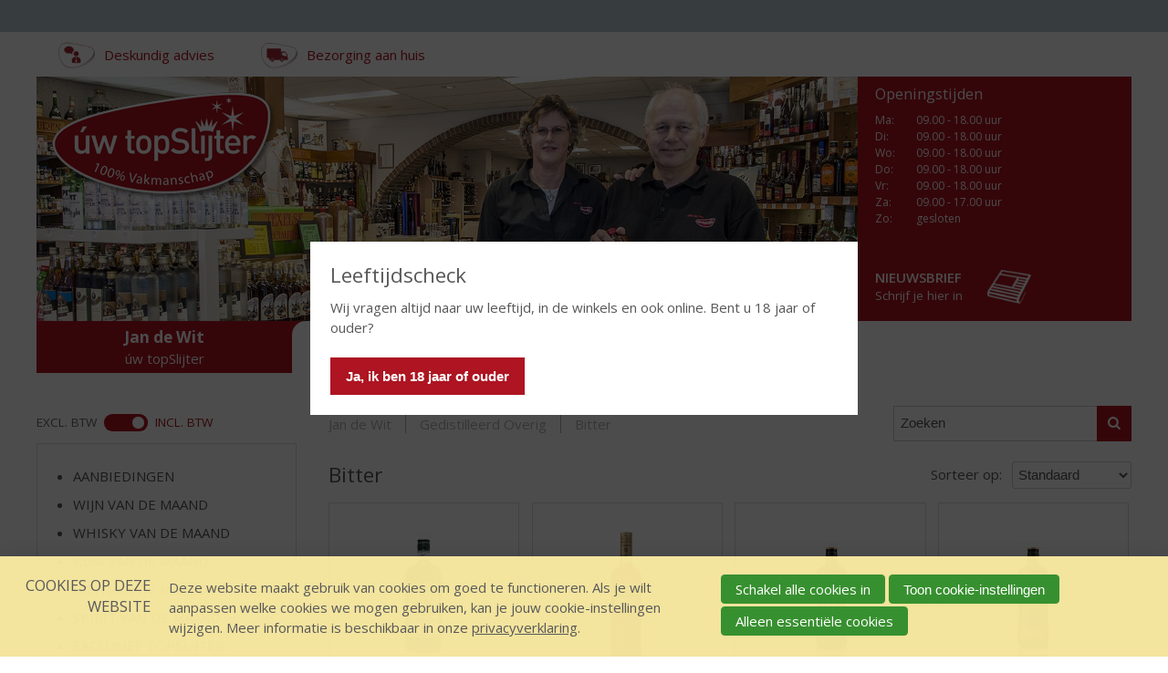

--- FILE ---
content_type: text/html; charset=UTF-8
request_url: https://www.jandewit-texel.nl/assortiment/187097/bitter
body_size: 14796
content:
<!DOCTYPE html>
<!--[if IE 7 ]><html lang="nl" class="no-js ie7 not-responsive"><![endif]-->
<!--[if IE 8 ]><html lang="nl" class="no-js ie8 not-responsive"></html><![endif]-->
<!--[if IE 9 ]><html lang="nl" class="no-js ie9"><![endif]-->
<!--[if (gt IE 9)|!(IE)]><!--><html lang="nl" class="no-js"><!--<![endif]-->
<head>

<script type='text/javascript' src='/ui/uibase/script/setcookie.js?r=2b0fb64fe3071088dc4630093935479cfe20b7f0'></script>
<script type='text/javascript' src='/l/cookie_control/filter/default/6b86b273ff34fce19d6b804eff5a3f5747ada4eaa22f1d49c01e52ddb7875b4b'></script>
<meta itemprop="pb:time" content="1452769440">
 <meta name='generator' content='Procurios' />
    <meta charset="UTF-8" />
    <link href='https://fonts.googleapis.com/css?family=Open+Sans:400,700,700italic,600,400italic' rel='stylesheet' type='text/css'>
    <link href='https://fonts.googleapis.com/css?family=Open+Sans+Condensed:700' rel='stylesheet' type='text/css'>
    <link href='https://fonts.googleapis.com/css?family=Architects+Daughter' rel='stylesheet' type='text/css'>
    <link rel='stylesheet' type='text/css' media='screen' href='/cache/ahhin0vol6j6.f8a7ca9472af.css' />
<link rel='stylesheet' type='text/css' media='screen' href='/cache/1c291phpe50o8.f8a7ca9472af.dialog.css' />
<link rel='stylesheet' type='text/css' media='screen' href='/cache/35itxsfnisys0.f8a7ca9472af.css' />
<link rel='stylesheet' type='text/css' media='print' href='/cache/ldfzffa9x2bo.f8a7ca9472af.css' />
<meta http-equiv="X-UA-Compatible" content="IE=edge,chrome=1">
    <title>Bitter - Jan de Wit - úw topSlijter</title>
    <script id="piggy-widget" data-widget-id="1219" src="https://widget.piggy.eu/widget.js" defer></script>
    <meta name="viewport" content="width=device-width, initial-scale=1.0">
    <meta name='author' content='' />
    
    
    
    <link rel="shortcut icon" href="/ui/uwtopslijter/img/favicon.ico" />
    <style>
        .productListItem--hasPriceDeal1 .productListItem__content::before {
            content: 'Aanbieding';
        }

        .stockType--limited:before {
            content: 'Beperkte voorraad';
        }

        .stockType--unlimited:before {
            content: 'Op voorraad';
        }

        .stockType--empty:before {
            content: 'Niet bestelbaar';
        }

        .stockType--backorder:before {
            content: 'In backorder';
        }

    </style>
    <link rel='stylesheet' type='text/css' media='screen' href='/ui/uibase/style/pbutil.css?rev=936ee22c6760c7601820a01aadeb5a63a9c84a35' />
<script type='text/javascript' src='/ui/uibase/script/prototype/prototype-min.js?rev=2ce7626cd5fcfb3042f3ce6c532d9fd6b7e4e352'></script>
<script type='text/javascript' src='/ui/uibase/droplets/iframe-resizer/child.js?rev=8075597b7937271dad9679269aec91bcab7a61fc'></script>
<script type='text/javascript' src='/ui/uibase/script/pblib/pblib.js?rev=397cb9ef2e7dec4e026c879b0066f2807e007912'></script>

    <script type="text/javascript">var dataLayer = [{"ecommerce":{"currencyCode":"EUR","impressions":[{"id":"TSL100235","name":"Boomsma Beerenburger","brand":"","category":"Bitter","price":"14.99","variant":"","list":"Bitter (pagina 1)","position":1,"url":null},{"id":"TSL103401","name":"Campari Bitter","brand":"","category":"Bitter","price":"19.99","variant":"","list":"Bitter (pagina 1)","position":2,"url":null},{"id":"TSL100245","name":"Hooghoudt Beerenburg","brand":"","category":"Bitter","price":"17.99","variant":"","list":"Bitter (pagina 1)","position":3,"url":null},{"id":"TSL100234","name":"Hooghoudt Kalmoes Beerenburg","brand":"","category":"Bitter","price":"17.99","variant":"","list":"Bitter (pagina 1)","position":4,"url":null},{"id":"TSL100257","name":"Hooghoudt Zachtbitter","brand":"","category":"Bitter","price":"17.99","variant":"","list":"Bitter (pagina 1)","position":5,"url":null},{"id":"TSL100259","name":"Jachtbitter","brand":"","category":"Bitter","price":"19.99","variant":"","list":"Bitter (pagina 1)","position":6,"url":null},{"id":"TSL100036","name":"J\u00e4germeister","brand":"","category":"Bitter","price":"25.49","variant":"","list":"Bitter (pagina 1)","position":7,"url":null},{"id":"TSL100037","name":"J\u00e4germeister","brand":"","category":"Bitter","price":"17.49","variant":"","list":"Bitter (pagina 1)","position":8,"url":null},{"id":"TSL103407","name":"J\u00e4germeister","brand":"","category":"Bitter","price":"8.79","variant":"","list":"Bitter (pagina 1)","position":9,"url":null},{"id":"TSL100265","name":"Juttertje Kruidenbitter","brand":"","category":"Bitter","price":"13.30","variant":"","list":"Bitter (pagina 1)","position":10,"url":null},{"id":"TSL103412","name":"Juttertje Kruidenbitter","brand":"","category":"Bitter","price":"7.80","variant":"","list":"Bitter (pagina 1)","position":11,"url":null},{"id":"TSL100236","name":"Schipperbitter","brand":"","category":"Bitter","price":"19.49","variant":"","list":"Bitter (pagina 1)","position":12,"url":null},{"id":"TSL100232","name":"Sonnema Berenburg","brand":"","category":"Bitter","price":"17.49","variant":"","list":"Bitter (pagina 1)","position":13,"url":null},{"id":"TSL100230","name":"Stoocker Beerenburg","brand":"","category":"Bitter","price":"14.99","variant":"","list":"Bitter (pagina 1)","position":14,"url":null},{"id":"TSL100233","name":"Weduwe Joustra  Beerenburg","brand":"","category":"Bitter","price":"16.49","variant":"","list":"Bitter (pagina 1)","position":15,"url":null}]}},{"event":"view_item_list","ecommerce":{"currency":"EUR","items":[{"item_id":"TSL100235","item_name":"Boomsma Beerenburger","item_brand":"","item_category":"Bitter","price":"14.99","item_variant":"","index":1},{"item_id":"TSL103401","item_name":"Campari Bitter","item_brand":"","item_category":"Bitter","price":"19.99","item_variant":"","index":2},{"item_id":"TSL100245","item_name":"Hooghoudt Beerenburg","item_brand":"","item_category":"Bitter","price":"17.99","item_variant":"","index":3},{"item_id":"TSL100234","item_name":"Hooghoudt Kalmoes Beerenburg","item_brand":"","item_category":"Bitter","price":"17.99","item_variant":"","index":4},{"item_id":"TSL100257","item_name":"Hooghoudt Zachtbitter","item_brand":"","item_category":"Bitter","price":"17.99","item_variant":"","index":5},{"item_id":"TSL100259","item_name":"Jachtbitter","item_brand":"","item_category":"Bitter","price":"19.99","item_variant":"","index":6},{"item_id":"TSL100036","item_name":"J\u00e4germeister","item_brand":"","item_category":"Bitter","price":"25.49","item_variant":"","index":7},{"item_id":"TSL100037","item_name":"J\u00e4germeister","item_brand":"","item_category":"Bitter","price":"17.49","item_variant":"","index":8},{"item_id":"TSL103407","item_name":"J\u00e4germeister","item_brand":"","item_category":"Bitter","price":"8.79","item_variant":"","index":9},{"item_id":"TSL100265","item_name":"Juttertje Kruidenbitter","item_brand":"","item_category":"Bitter","price":"13.30","item_variant":"","index":10},{"item_id":"TSL103412","item_name":"Juttertje Kruidenbitter","item_brand":"","item_category":"Bitter","price":"7.80","item_variant":"","index":11},{"item_id":"TSL100236","item_name":"Schipperbitter","item_brand":"","item_category":"Bitter","price":"19.49","item_variant":"","index":12},{"item_id":"TSL100232","item_name":"Sonnema Berenburg","item_brand":"","item_category":"Bitter","price":"17.49","item_variant":"","index":13},{"item_id":"TSL100230","item_name":"Stoocker Beerenburg","item_brand":"","item_category":"Bitter","price":"14.99","item_variant":"","index":14},{"item_id":"TSL100233","item_name":"Weduwe Joustra  Beerenburg","item_brand":"","item_category":"Bitter","price":"16.49","item_variant":"","index":15}]}}]</script><script src="/ui/uibase/vendor/procurios/amdLoader/dist/amdLoader.js?rev=b1a6a7ceda19f51c6a18587a2b15ca17675e5d29" data-main data-rev="f8a7ca9472af"></script>
<script type='text/javascript'>var digitalData = {"page":{"attributes":{"PBSiteID":"3108"},"pageInfo":{"pageID":"3120","pageName":"Assortiment","language":"nl_NL","breadCrumbs":["Home","Hoofdmenu","Assortiment"]}},"user":[{"segment":{"loggedIn":"no"},"profile":[{"profileID":"-","countryCode":"US","attributes":[]}]}],"component":[{"componentInfo":{"componentID":"3122","componentName":"Zoeken in webshop Jan de Wit"},"attributes":{"componentType":"LimeWebshopProductSearch","componentModule":"Webshop"}},{"componentInfo":{"componentID":"3121","componentName":"Webshop Jan de Wit"},"attributes":{"componentType":"LimeWebshopView","componentModule":"Webshop"}},{"componentInfo":{"componentID":"3123","componentName":"Webshop categorie\u00ebn Jan de Wit"},"attributes":{"componentType":"LimeWebshopCategories","componentModule":"Webshop"}},{"componentInfo":{"componentID":"3124","componentName":"Productfilter"},"attributes":{"componentType":"ProductFilter","componentModule":"Webshop"}}],"product":[{"productId":"TSL100235","productName":"Boomsma Beerenburger","description":"Boomsma Beerenburger wordt nog altijd gemaakt volgens dezelfde ambachtelijke traditie als 125 jaar geleden. Dat begint met een zorgvuldige selectie van de allerbeste kruiden waaronder gentiaan, jeneverbes, zoethout en laurierbes. Deze worden in de juiste verhouding met elkaar vermengd en onder streng toezicht van de distillateur tenminste twee maanden lang op alcohol getrokken. Het resultaat is een karakteristieke beerenburger met een volle smaak en een krachtig aroma. Een zuiver natuurproduct, dus z\u00f3nder kunstmatige kleur-, geur- of smaakstoffen.","productImage":"https:\/\/www.jandewit-texel.nl\/l\/library\/download\/urn:uuid:1ffded96-f216-4f11-b199-a808406eacae\/114241+boomsma+beerenburger-100cl.jpg","size":"per fles"},{"productId":"TSL103401","productName":"Campari Bitter","description":"Een Italiaans icoon: Campari drink je op een zonnig terras als bitterzoete dorstlesser in de mix met tonic of als Italiaanse cocktail classic.\r\nEen hedendaagse, charismatische klassieker: bitterzoet van smaak met een diep rode kleur! Het geheime recept wordt vandaag nog altijd gemaakt als in 1860 in het Italiaanse Novara.","productImage":"https:\/\/www.jandewit-texel.nl\/l\/library\/download\/urn:uuid:c297c519-f395-4074-8b18-910e8b64581d\/115002+campari+70cl-klein.png","size":"fles"},{"productId":"TSL100245","productName":"Hooghoudt Beerenburg","description":"De klassieke Beerenburg, maar dan onze versie. Hij smaakt licht bitter, warm, kruidig en stevig. Aan kruidig laurierblad, gentiaanwortel en zoetkruidige jeneverbes voegen we een melange van 71 kruiden toe.","productImage":"https:\/\/www.jandewit-texel.nl\/l\/library\/download\/urn:uuid:21ad55b4-19c2-495a-ac9d-46ce12205d08\/tsl100245-01.jpg","size":"per fles"},{"productId":"TSL100234","productName":"Hooghoudt Kalmoes Beerenburg","description":"De zachtheid van de Kalmoeswortel\r\n\r\nTijdens een van zijn vele experimenten, doet Hero Jan Hooghoudt een bijzondere ontdekking. Hij ruikt en proeft dat het toevoegen van kalmoes aan de kruiden, schillen en specerijen een heel bijzondere smaak oplevert. Het geeft de Beerenburg een verfijnde zachtheid die zowel de Authentieke Beerenburg als natuurlijk de Kalmoes Beerenburg anders maakt dan de traditionele bitters.","productImage":"https:\/\/www.jandewit-texel.nl\/l\/library\/download\/urn:uuid:ffac980b-421d-4b12-92a3-2bb30f0dd763\/tsl100234-01.jpg","size":"per fles"},{"productId":"TSL100257","productName":"Hooghoudt Zachtbitter","description":"Zacht en licht zoet. Onze Zacht Bitter heeft een melange van 53 kruiden en fruitschillen, zoals vanille en melisse. Extra bijzonder is het vleugje heidehoning.","productImage":"https:\/\/www.jandewit-texel.nl\/l\/library\/download\/urn:uuid:5e6f6e49-18b9-453b-83fa-21dfba3a55f3\/tsl100257-01.jpg","size":"per fles"},{"productId":"TSL100259","productName":"Jachtbitter","description":"Jachtbitter (30%) is een vermaard kruidenbitter waarbij jenever wordt getrokken op basis van een met zorg geselecteerde kruidenmelange. Jachtbitter is iets zoeter van smaak dan de traditionele bitters, perfect aansluitend op de smaakvoorkeur van nu. Jachtbitter, rustbarend lekker.","productImage":"https:\/\/www.jandewit-texel.nl\/l\/library\/download\/urn:uuid:9414fc20-bb64-4f82-876f-2a4468f93bbe\/jachtbitter+100cl+30%25+-+115134+-+uw+topslijter.png","size":"per fles"},{"productId":"TSL100036","productName":"J\u00e4germeister","description":"Alleen als ie ijs- en ijskoud is. Het wereldberoemde kruidendrankje wordt het meest gedronken in pure vorm. Een heerlijke shooter voor zowel de warme winterdagen als de hete zomerdagen.","productImage":"https:\/\/www.jandewit-texel.nl\/l\/library\/download\/urn:uuid:f3db33dd-2bb7-4b85-b32e-57350481f526\/tsl117091+jagermeister-100cl.jpg","size":"per fles"},{"productId":"TSL100037","productName":"J\u00e4germeister","description":"Alleen als ie ijs- en ijskoud is. Het wereldberoemde kruidendrankje wordt het meest gedronken in pure vorm. Een heerlijke shooter voor zowel de warme winterdagen als de hete zomerdagen..","productImage":"https:\/\/www.jandewit-texel.nl\/l\/library\/download\/urn:uuid:bf3a5334-c2d5-4be0-a919-c53ca71e1b33\/tsl100037-01.jpg","size":"per fles"},{"productId":"TSL103407","productName":"J\u00e4germeister","description":"Alleen als ie ijs- en ijkoud is. Het wereldberoemde kruidendrankje wordt het meest gedronken in pure vorm. Een heerlijke shooter voor zowel de warme winterdagen als de hete zomerdagen.","productImage":"https:\/\/www.jandewit-texel.nl\/l\/library\/download\/urn:uuid:2d4c6798-ee34-4fba-93f1-0c53987678b3\/tsl103407-01.png","size":"fles"},{"productId":"TSL100265","productName":"Juttertje Kruidenbitter","description":"Op Texel is jutten een eeuwenoude traditie. Bij nacht en ontij zijn stoere mannen op het strand (en soms zelfs in zee) aan het jutten. Doornat en koud wordt bij thuiskomst het Juttertje gedronken. Maar natuurlijk kunt u ook van deze kruidenbitter genieten, na een heerlijke fietstocht of wandeling, of gewoon om dat u daar zin in heeft.","productImage":"https:\/\/www.jandewit-texel.nl\/l\/library\/download\/urn:uuid:4c6d89b2-4d17-4520-ab40-261fbd3f1d95\/tsl100265-01.jpg","size":"per fles"},{"productId":"TSL103412","productName":"Juttertje Kruidenbitter","description":"Op Texel is jutten een eeuwenoude traditie. Bij nacht en ontij zijn stoere mannen op het strand (en soms zelfs in zee) aan het jutten. Doornat en koud wordt bij thuiskomst het Juttertje gedronken. Maar natuurlijk kunt u ook van deze kruidenbitter genieten, na een heerlijke fietstocht of wandeling, of gewoon om dat u daar zin in heeft.","productImage":"https:\/\/www.jandewit-texel.nl\/l\/library\/download\/urn:uuid:7957ec15-44f9-4040-953b-da7177fa0df9\/tsl103412-01.jpg","size":"fles"},{"productId":"TSL100236","productName":"Schipperbitter","description":"Alcoholhoudende drank samengesteld uit een aantal verschillende kruiden. Unieke, eigen smaak. Heerlijk om puur van te genieten, of lekker in de warme chocolademelk. Oorspronkelijk werd de kruidenbitter speciaal geproduceerd voor liefhebbers van de zeilsport in het havenstadje Muiden, maar intussen is Schipperbitter landelijk bekend geworden.","productImage":"https:\/\/www.jandewit-texel.nl\/l\/library\/download\/urn:uuid:fa55a812-9004-4f66-b124-3cf6f559e73e\/tsl100236-01.jpg","size":"per fles"},{"productId":"TSL100232","productName":"Sonnema Berenburg","description":"In de unieke receptuur worden o.a. gentiaanwortel, sandelhout, duizendguldenkruid, esblad, oranjeschillen en andere kruiden gebruikt. Zo begon het ruim 150 jaar geleden en zo gebeurt het nog steeds. Ambachtelijk en eerlijk. Met zorg en volgens oud (geheim) familierecept. Na 150 jaar wordt Sonnema nog steeds gemaakt in Friesland, maar gedronken in de hele wereld, door iedereen, het hele jaar door. Mixtip: Sonnema in de mix met 7 up al eens geprobeerd?","productImage":"https:\/\/www.jandewit-texel.nl\/l\/library\/download\/urn:uuid:c2ab0ed9-0042-4bff-9fa1-5decfefd8b27\/tsl100232-01.jpg","size":"per fles"},{"productId":"TSL100230","productName":"Stoocker Beerenburg","description":"Stoocker is een (h)eerlijke borrel van vaderlandse bodem. Ambachtelijk gemaakt met alle zorg en aandacht die een goed product verdient. De kunst van het distilleren is eeuwenoud en heeft in ons land een lange en rijke traditie.","productImage":"https:\/\/www.jandewit-texel.nl\/l\/library\/download\/urn:uuid:ea952ba7-ead3-4247-8b8f-8d881a4675f2\/tsl100230-01.jpg","size":"per fles"},{"productId":"TSL100233","productName":"Weduwe Joustra  Beerenburg","description":"De Beerenburg van de Weduwe Joustra staat een maand te trekken op zo'n 25 kruiden w.o. gentiaan, benedictus, herba card en galiatoer. De exacte samenstelling is en blijft natuurlijk geheim! Een historisch product dat niet voor niets de kwalificatie NOBEL & ECHT meekreeg en zo zal het altijd blijven.","productImage":"https:\/\/www.jandewit-texel.nl\/l\/library\/download\/urn:uuid:ce8a7b30-aca9-4840-bb70-a99755374da4\/tsl100233-01.jpg","size":"per fles"}],"cookiePolicy":{"acceptancePolicy":"optIn","cookieTypeCategory":{"tracking":"tracking","statistics":"tracking","external":"external","functional":"essential"},"allowedCookieTypes":{"functional":true,"preferences":false,"statistics":false,"tracking":false,"external":false}},"pageInstanceID":"production"}</script>
    <script>
        window.dataLayer = window.dataLayer || [];
        function gtag(){ dataLayer.push(arguments); }

        gtag('consent', 'default', {"ad_storage":"denied","ad_user_data":"denied","ad_personalization":"denied","analytics_storage":"denied","functionality_storage":"denied","personalization_storage":"denied","security_storage":"granted"});
    </script>
<script>
    (function(w,d,s,l,i){w[l]=w[l]||[];w[l].push({'gtm.start':
        new Date().getTime(),event:'gtm.js'});var f=d.getElementsByTagName(s)[0],
        j=d.createElement(s),dl=l!='dataLayer'?'&l='+l:'';j.async=true;j.src=
        '//www.googletagmanager.com/gtm.js?id='+i+dl;f.parentNode.insertBefore(j,f);
    })(window,document,'script','dataLayer','GTM-W5NRBNC');
</script>
<link rel='stylesheet' media='screen' href='/ui/uwtopslijter/modules/mod_webshop2/style/webshop-frontend-new.css?rev=367505876b43950cded23e6905d908634c20f6d3' type='text/css' />
<link rel='stylesheet' media='print' href='/files/mod_webshop2/style/print.css?rev=90f27f2a516f9ddccfb75efea183f970b74ed131' type='text/css' />
<script src='/a/userinterface/uibase/script/pblib/autosubmit.js?rev=90c9895ce147e8ab051bd55f6ea95a9eb9a4be2e'></script>
<link rel='stylesheet' media='screen' href='/a/component/ProductSorting-80de/1/uwtopslijter/ProductSorting.css?rev=f29c32117fe2cf3b60718fe685bbf9f60880b8ad' type='text/css' />
<script src='/a/userinterface/uwtopslijter/modules/mod_webshop2/script/webshopcart.js?rev=724a38b6cbf25d8f1d99f1311bff2a49749800a6'></script>
<script src='/a/module/mod_webshop2/script/webshopfavorites.js?rev=776234037c32c2d1ed2dc11c9e8ea503117bd5f1'></script>
<script src='/a/userinterface/uibase/components/form-elements/form-element-rating/pbuic-fe-rating.js?rev=fe357a604012621d43d1c2532dd18be654a30000'></script>
<link rel='stylesheet' media='screen' href='/ui/uwtopslijter/components/form-elements/form-element-rating/pbuic-fe-rating.css?rev=0b6809514538595ffb1a502bce8080916f3f301b' type='text/css' />
<script src='/a/module/mod_webshop2/script/webshopgtm.js?rev=e0d82e24d7e969425f841af03247d11898f72c19'></script>
<link rel='stylesheet' media='screen' href='/ui/uwtopslijter/modules/mod_webshop2/style/webshop-filter.css?rev=178ef09d7d0402d957d96435ff1300d3cf3f77af' type='text/css' />
<link rel='stylesheet' media='screen' href='/files/mod_cookie_control/style/cookie-control.css?rev=47fa83acee758c80248c8a782271fc5d0f928fc4' type='text/css' />
<script src='/a/module/mod_cookie_control/script/cookie-control.js?rev=7bf44ede546893e6962803330cfe9044255e761a'></script>
<link rel='stylesheet' media='screen' href='/a/component/VatSwitcher-30d3/1/uwtopslijter/VatSwitcher.css?rev=4da7008baa6ac1bf06cfe7d8c10a806cec0f5b94' type='text/css' />
<script type='text/javascript'><!--//--><![CDATA[//><!--
require(["pb\/load!VatSwitcher-1491214821"]);
//--><!]]></script>

    
</head>
<body id="webshop" class=" webshop-productoverview  productSortingIsActive  ">
<noscript>
    <iframe src="//www.googletagmanager.com/ns.html?id=GTM-W5NRBNC" height="0" width="0" style="display:none; visibility:hidden"></iframe>
</noscript>
    <!-- ProBaseSpider noIndex -->
    <div class="skip-links">
        <span>Sla links over</span>
        <ul>
            <li><a href="#content">Spring naar de inhoud</a></li>
            <li><a href="#nav">Spring naar de navigatie</a></li>
        </ul>
    </div>
    <div id='ageConfirmation' class='ageConfirmation'>
        <div class="ageConfirmation__pageBlocker"></div>
        <div class="ageConfirmation__content">
            <h2 class="ageConfirmation__header">Leeftijdscheck</h2>
            <p class="ageConfirmation__text">Wij vragen altijd naar uw leeftijd, in de winkels en ook online. Bent u 18 jaar of ouder?</p>
            <button id="ageConfirmationButton" class="ctaButton">Ja, ik ben 18 jaar of ouder</button>
        </div>
    </div>
    <div id="siteContainer" class="site-container clearfix">
        <div class="header-container">
            <div class="header-first-row">
                <div class='wrapper '>
                    
                    
                </div>
            </div>
            <div class="wrapper header-wrapper">
                <div class="header-second-row" id='header-second-row'>
                    <div class='header-servicemenu'><ul><li class="nth-child1">                
            <a href="/deskundig-advies">Deskundig advies</a></li><li class="nth-child2 last">                
            <a href="/bezorging-aan-huis">Bezorging aan huis</a></li></ul></div>
                    
                </div>
                <div class='header-third-row'>
                    <div class="header-images">
                        <a href='/'><img src="/ui/uwtopslijter/img/uw-topslijter-logo.png" class="logo" alt="Uw topSlijter. 100% vakmanschap "></a>
                        <a href='/'>
                            <img src="/l/library/download/urn:uuid:403984c4-73cd-4eb8-ba3d-712e79533025/slijterdewit%C2%A9stefankrofft2013.jpg?scaleType=3&width=1280&height=375" class="banner" alt="">
                        </a>
                    </div><!--
-------------------><div class="metaContentContainer--large">
                        <div class='metaContent '>
                            <form method="get" action="/winkels" id="store-search" class='metaContent__storeSearch'>
                                <input type='hidden' name='map' value='uw-topslijter'/>
                                <label for="store-searchfield">Zoek een winkel</label>
                                <input id="store-searchfield" name="address" type="text"/>
                                <button type="submit" class="sr">Zoek een winkel</button>
                            </form>
                            <div class='metaContent__openingTimes'>
                                <div
    id='art_527'
    class='article '
    >
        <div class='article_content article_dynamic'><div class='mainAddress'><address><img class='icon' src='/files/mod_relation/icons/company.svg' height='16' width='20' alt='' /> Jan De Wit<br />
Weverstraat 18<br />
1791 AD  DEN BURG (TEXEL)</address><p></p>
<div class="openingTimes">
<h3>Openingstijden</h3>
<table border="1" class="first">
<tbody>
<tr>
<td style="text-align:left;">Ma<span>:</span></td>
<td>09.00 - 18.00 uur</td>
</tr>
<tr class="even">
<td>Di<span>:</span></td>
<td>09.00 - 18.00 uur</td>
</tr>
<tr>
<td>Wo<span>:</span></td>
<td>09.00 - 18.00 uur</td>
</tr>
<tr class="even">
<td>Do<span>:</span></td>
<td>09.00 - 18.00 uur</td>
</tr>
<tr>
<td>Vr<span>:</span></td>
<td>09.00 - 18.00 uur</td>
</tr>
<tr class="even">
<td>Za<span>:</span></td>
<td>09.00 - 17.00 uur</td>
</tr>
<tr>
<td>Zo:</td>
<td>gesloten</td>
</tr>
</tbody>
</table>
<p class="openingTimes__diffOpening"></p>
</div>
<p></p></div></div>
</div>
                            </div>
                            <div class="metaContent__bottom">
                                <a href="/nieuwsbrief" class="metaContent__newsletterLink">
                                    <h2>Nieuwsbrief</h2>
                                    <p>Schrijf je hier in</p>
                                </a>
                            </div>
                        </div>
                    </div>
                </div>
                <div class="header-fourth-row">
                    <div class="header-topslijter-name">
                        
                            <span class="topslijter-local-name">Jan de Wit</span>
                        
                        <span class="topslijter-name">&uacute;w topSlijter</span>
                        <span class="topslijter-slogan">100% vakmanschap</span>
                    </div>
                    <div id="nav" class="main-nav">
                        <div class="main-menu">
                            <ul><li class="nth-child1">                
            <a href="/">Home</a></li><li class="nth-child2 active">                
            <a href="/assortiment" aria-current="page">Assortiment</a></li><li class="nth-child3">                
            <a href="/over-ons">Over ons</a></li><li class="nth-child4">                
            <a href="/nieuws">Nieuws</a></li><li class="nth-child5">                
            <a href="/inspiratie">Inspiratie</a></li><li class="nth-child6 last">                
            <a href="/contact">Contact</a></li></ul>
                        </div>
                    </div>
                    <div class="toggle-button-wrapper">
                        <button class="toggle-nav-button icon-menu">Menu</button>
                    </div>
                </div>

                <div class='header-servicemenu header-servicemenu--mobile'><ul><li class="nth-child1">                
            <a href="/deskundig-advies">Deskundig advies</a></li><li class="nth-child2 last">                
            <a href="/bezorging-aan-huis">Bezorging aan huis</a></li></ul></div>

            </div>
        </div>
        <div class="content-container">
            <div class="wrapper content-wrapper clearfix">
                <div class="submenu-content-container--small"></div>
                <div id="content" class="content content-right">
                    
                    <!-- /ProBaseSpider -->
                    <h1 class="sr">Assortiment</h1>
                    <div
    id='art_3122'
    class='article article_1 article_odd article_first'
    >
        <div class='article_content article_dynamic'><div class='webshop-product-search'><form id='webshop-product-search' method='get' action='/assortiment'>
            <fieldset>
                <label for='searchText'>Zoeken: </label>
                <input type='text' id='searchText' name='q' value=''  />
                
                <button type='submit'><span class='inner-button'>Zoeken</span></button>
            </fieldset>
            </form>
</div></div>
</div><div
    id='art_3121'
    class='article article_2 article_even article_last'
    >
        <div class='article_content article_dynamic'><div class='webshop-breadcrumbs'>
            <dl><dt>U bent hier:</dt><dd class='first'><a href='/assortiment'>Jan de Wit</a></dd><dd class=''><a href='/assortiment/187075/gedistilleerd-overig'>Gedistilleerd Overig</a></dd><dd class='last'><a href='/assortiment/187097/bitter'>Bitter</a></dd></dl></div><div id='webshop-10835'><div id='category-187097' class='webshop-category-introduction'>
            <h2 class='wci-category-title'>Bitter</h2>
                <img src='/l/library/download/urn:uuid:a788cdbb-3e06-422e-adce-28c675053314/68179+jachtbitter-100cl.png?color=ffffff&amp;scaleType=2&amp;width=128&amp;height=149' alt='Bitter' width='128' height='149' >
    
    </div>




<div class='ProductSorting'>
<form onsubmit='if (this.pbBlocked) return false; this.pbBlocked = true;' class='Form notabs'  accept-charset='UTF-8' enctype='multipart/form-data' method='post' id='frontendSortingForm' action='/assortiment/187097/bitter'><div>
                    <input id='frontendSortingForm_isSubmitted' type='hidden' name='formdata[isSubmitted_frontendSortingForm]' value='1' /><button style="overflow: hidden !important; height: 0 !important; width: 0 !important; margin: 0 !important; border: 0 !important; padding: 0 !important; display: block !important;" hidden type="submit" aria-hidden="true" tabindex="-1" onclick="document.getElementById(this.form.id + '_isSubmitted').value=&quot;defaultsubmitplaceholder&quot;"></button><input type='hidden' name='csrf_token_frontendSortingForm' value='AedTQdPRh5ak5qOMoBEi6cYaiZCMgbJMQu_1M7dkvSpQMNTSp6wvaB66WqBAAgR~MF48Ddg6lrHDjNuC8v33euXL4BysffgJPc1hasMPGGpHh~5sipJyVM~Lfjr3KPc_IJRxiWXhLIVk52U~~fHEQZ_sHgNlCLbM9TNbHqJVvPfmRzmZm8rszVhcD_I5RDWyO0PtZhVPlZpdbRildm6NJraDFjVbTvz~dPu7Q~WKtZVlrKHByDYC9QPW7L30DN23PFyogFdP0~vS8~R~kb0rZWFuDhzlKU0PMS2V5eOki94q' /><input type='hidden' id='return_uri' name='return_uri' value='/' /></div><div class='field first last'>
	<label for='frontendSorting' class='field last'>Sorteer op:</label>

<div class="fieldinput"><select name='formdata[frontendSorting]' id='frontendSorting' onchange="PbLib.autoSubmit('frontendSortingForm_isSubmitted', 'frontendSorting', this);" aria-describedby='frontendSortingForm__autoSubmitDescription'><option value='default' selected='selected'  class='proFormOption'>Standaard</option><option value='title_ascending'   class='proFormOption'>Titel A - Z</option><option value='title_descending'   class='proFormOption'>Titel Z - A</option><option value='price_ascending'   class='proFormOption'>Prijs laag - hoog</option><option value='price_descending'   class='proFormOption'>Prijs hoog - laag</option></select></div><div class='field_sep'></div></div></form></div>
<div class='webshop-products productListWrapper'>
                <ol class='product-list productList'>
            <li class='productListItem first odd' id='p-187106' data-product-id='TSL100235'>
                <div class='productListItem  '>
    <div class='productListItem__content'>
        <a class='productListItem__linkOverlay' href='/assortiment/187097/bitter/187106/boomsma-beerenburger'>
            <div class='productListItem__productImage'><img itemprop='image' src='/l/library/download/urn:uuid:1ffded96-f216-4f11-b199-a808406eacae/114241+boomsma+beerenburger-100cl.jpg?color=ffffff&amp;scaleType=2&amp;width=128&amp;height=149' alt='Boomsma Beerenburger' width='128' height='149' class='product-image'></div>
            <img class='productListItem__productImage productListItem__productImage--placeHolder' src='/l/library/download/urn:uuid:29d1ebfb-606a-44f4-9e42-10347d13d876/transparent.png?width=128&height=149' alt=''>
            <dl class='productListItem__productProperties'>
            
                <dt class='productListItem__productPropertyKey productListItem__productPropertyKey--price'>Prijs</dt>
                <dd class='productListItem__productPropertyValue productListItem__productPropertyValue--price'><span class='currency-symbol'>€ </span>14,99</dd>

                
                <dt class='productListItem__productPropertyKey productListItem__productPropertyKey--reviewScore'>Beoordeling</dt>
                <dd class='productListItem__productPropertyValue productListItem__productPropertyValue--reviewScore'><div class='field first last view'>
	<label id='obj_0_label' class='field last'>Beoordeling</label>

<div aria-labelledby="obj_0_label" class="pbuic-fe-rating fieldinput" id="obj_0">
            <div class='pbuic-ferr-bar'>
                <div class='pbuic-ferrb-score' style='width: 0%;'></div>
            </div>
            <span class='pbuic-ferr-score-number'>(0,0 / 5)</span></div><div class='field_sep'></div></div></dd>
                
                
                <dt class='productListItem__productPropertyKey productListItem__productPropertyKey--volume'>Inhoud</dt>
                <dd class='productListItem__productPropertyValue productListItem__productPropertyValue--volume'>100 CL</dd>
                
                
                <dt class='productListItem__productPropertyKey productListItem__productPropertyKey--title'>Titel</dt>
                <dd class='productListItem__productPropertyValue productListItem__productPropertyValue--title'>Boomsma Beerenburger</dd>
                
                <dt class='productListItem__productPropertyKey productListItem__productPropertyKey--subTitle'>Ondertitel</dt>
                <dd class='productListItem__productPropertyValue productListItem__productPropertyValue--subTitle'>Beerenburg</dd>
                
                
                
                
            </dl>
        </a>
    </div>
    <div class='productListItem__actions'>
        <p class='productListItem__priceDeal'>&nbsp;&nbsp;</p>
        <a class='productListItem__action productListItem__action--readMore' href='/assortiment/187097/bitter/187106/boomsma-beerenburger'>Meer info</a>
        <div class='productListItem__action productListItem__action--addToShoppingCart shoppingCartAction'><span class='add-to-shopping-cart'><input type='number' id='webshop-product-quantity187106' class='product-quantity' value='1' step='1' min='1' aria-label='Aantal'/><a role='button' class='button add-to-shopping-cart-link webshop-icon-shopping-cart' id='product-187106' title='Plaats dit artikel in uw winkelmand' href='/assortiment/187097/bitter' onclick="WebshopCart.addProduct(this, '187106', '187097'); return false;"><span class='add-to-shopping-cart-link-text'>In winkelmand</span></a><span class='add-to-shopping-cart-status pb-visually-hidden' role='status'></span></span></div>
    </div>
</div>
            </li>
            <li class='productListItem even' id='p-187114' data-product-id='TSL103401'>
                <div class='productListItem  '>
    <div class='productListItem__content'>
        <a class='productListItem__linkOverlay' href='/assortiment/187097/bitter/187114/campari-bitter'>
            <div class='productListItem__productImage'><img itemprop='image' src='/l/library/download/urn:uuid:c297c519-f395-4074-8b18-910e8b64581d/115002+campari+70cl-klein.png?color=ffffff&amp;scaleType=2&amp;width=128&amp;height=149' alt='Campari Bitter' width='128' height='149' class='product-image'></div>
            <img class='productListItem__productImage productListItem__productImage--placeHolder' src='/l/library/download/urn:uuid:29d1ebfb-606a-44f4-9e42-10347d13d876/transparent.png?width=128&height=149' alt=''>
            <dl class='productListItem__productProperties'>
            
                <dt class='productListItem__productPropertyKey productListItem__productPropertyKey--price'>Prijs</dt>
                <dd class='productListItem__productPropertyValue productListItem__productPropertyValue--price'><span class='currency-symbol'>€ </span>19,99</dd>

                
                <dt class='productListItem__productPropertyKey productListItem__productPropertyKey--reviewScore'>Beoordeling</dt>
                <dd class='productListItem__productPropertyValue productListItem__productPropertyValue--reviewScore'><div class='field first last view'>
	<label id='obj_1_label' class='field last'>Beoordeling</label>

<div aria-labelledby="obj_1_label" class="pbuic-fe-rating fieldinput" id="obj_1">
            <div class='pbuic-ferr-bar'>
                <div class='pbuic-ferrb-score' style='width: 0%;'></div>
            </div>
            <span class='pbuic-ferr-score-number'>(0,0 / 5)</span></div><div class='field_sep'></div></div></dd>
                
                
                <dt class='productListItem__productPropertyKey productListItem__productPropertyKey--volume'>Inhoud</dt>
                <dd class='productListItem__productPropertyValue productListItem__productPropertyValue--volume'>70 CL</dd>
                
                
                <dt class='productListItem__productPropertyKey productListItem__productPropertyKey--title'>Titel</dt>
                <dd class='productListItem__productPropertyValue productListItem__productPropertyValue--title'>Campari Bitter</dd>
                
                
                
                
            </dl>
        </a>
    </div>
    <div class='productListItem__actions'>
        <p class='productListItem__priceDeal'>&nbsp;&nbsp;</p>
        <a class='productListItem__action productListItem__action--readMore' href='/assortiment/187097/bitter/187114/campari-bitter'>Meer info</a>
        <div class='productListItem__action productListItem__action--addToShoppingCart shoppingCartAction'><span class='add-to-shopping-cart'><input type='number' id='webshop-product-quantity187114' class='product-quantity' value='1' step='1' min='1' aria-label='Aantal'/><a role='button' class='button add-to-shopping-cart-link webshop-icon-shopping-cart' id='product-187114' title='Plaats dit artikel in uw winkelmand' href='/assortiment/187097/bitter' onclick="WebshopCart.addProduct(this, '187114', '187097'); return false;"><span class='add-to-shopping-cart-link-text'>In winkelmand</span></a><span class='add-to-shopping-cart-status pb-visually-hidden' role='status'></span></span></div>
    </div>
</div>
            </li>
            <li class='productListItem odd' id='p-187108' data-product-id='TSL100245'>
                <div class='productListItem  '>
    <div class='productListItem__content'>
        <a class='productListItem__linkOverlay' href='/assortiment/187097/bitter/187108/hooghoudt-beerenburg'>
            <div class='productListItem__productImage'><img itemprop='image' src='/l/library/download/urn:uuid:21ad55b4-19c2-495a-ac9d-46ce12205d08/tsl100245-01.jpg?color=ffffff&amp;scaleType=2&amp;width=128&amp;height=149' alt='Hooghoudt Beerenburg' width='128' height='149' class='product-image'></div>
            <img class='productListItem__productImage productListItem__productImage--placeHolder' src='/l/library/download/urn:uuid:29d1ebfb-606a-44f4-9e42-10347d13d876/transparent.png?width=128&height=149' alt=''>
            <dl class='productListItem__productProperties'>
            
                <dt class='productListItem__productPropertyKey productListItem__productPropertyKey--price'>Prijs</dt>
                <dd class='productListItem__productPropertyValue productListItem__productPropertyValue--price'><span class='currency-symbol'>€ </span>17,99</dd>

                
                <dt class='productListItem__productPropertyKey productListItem__productPropertyKey--reviewScore'>Beoordeling</dt>
                <dd class='productListItem__productPropertyValue productListItem__productPropertyValue--reviewScore'><div class='field first last view'>
	<label id='obj_2_label' class='field last'>Beoordeling</label>

<div aria-labelledby="obj_2_label" class="pbuic-fe-rating fieldinput" id="obj_2">
            <div class='pbuic-ferr-bar'>
                <div class='pbuic-ferrb-score' style='width: 0%;'></div>
            </div>
            <span class='pbuic-ferr-score-number'>(0,0 / 5)</span></div><div class='field_sep'></div></div></dd>
                
                
                <dt class='productListItem__productPropertyKey productListItem__productPropertyKey--volume'>Inhoud</dt>
                <dd class='productListItem__productPropertyValue productListItem__productPropertyValue--volume'>100 CL</dd>
                
                
                <dt class='productListItem__productPropertyKey productListItem__productPropertyKey--title'>Titel</dt>
                <dd class='productListItem__productPropertyValue productListItem__productPropertyValue--title'>Hooghoudt Beerenburg</dd>
                
                <dt class='productListItem__productPropertyKey productListItem__productPropertyKey--subTitle'>Ondertitel</dt>
                <dd class='productListItem__productPropertyValue productListItem__productPropertyValue--subTitle'>Beerenburg</dd>
                
                
                
                
            </dl>
        </a>
    </div>
    <div class='productListItem__actions'>
        <p class='productListItem__priceDeal'>&nbsp;&nbsp;</p>
        <a class='productListItem__action productListItem__action--readMore' href='/assortiment/187097/bitter/187108/hooghoudt-beerenburg'>Meer info</a>
        <div class='productListItem__action productListItem__action--addToShoppingCart shoppingCartAction'><span class='add-to-shopping-cart'><input type='number' id='webshop-product-quantity187108' class='product-quantity' value='1' step='1' min='1' aria-label='Aantal'/><a role='button' class='button add-to-shopping-cart-link webshop-icon-shopping-cart' id='product-187108' title='Plaats dit artikel in uw winkelmand' href='/assortiment/187097/bitter' onclick="WebshopCart.addProduct(this, '187108', '187097'); return false;"><span class='add-to-shopping-cart-link-text'>In winkelmand</span></a><span class='add-to-shopping-cart-status pb-visually-hidden' role='status'></span></span></div>
    </div>
</div>
            </li>
            <li class='productListItem even' id='p-187105' data-product-id='TSL100234'>
                <div class='productListItem  '>
    <div class='productListItem__content'>
        <a class='productListItem__linkOverlay' href='/assortiment/187097/bitter/187105/hooghoudt-kalmoes-beerenburg'>
            <div class='productListItem__productImage'><img itemprop='image' src='/l/library/download/urn:uuid:ffac980b-421d-4b12-92a3-2bb30f0dd763/tsl100234-01.jpg?color=ffffff&amp;scaleType=2&amp;width=128&amp;height=149' alt='Hooghoudt Kalmoes Beerenburg' width='128' height='149' class='product-image'></div>
            <img class='productListItem__productImage productListItem__productImage--placeHolder' src='/l/library/download/urn:uuid:29d1ebfb-606a-44f4-9e42-10347d13d876/transparent.png?width=128&height=149' alt=''>
            <dl class='productListItem__productProperties'>
            
                <dt class='productListItem__productPropertyKey productListItem__productPropertyKey--price'>Prijs</dt>
                <dd class='productListItem__productPropertyValue productListItem__productPropertyValue--price'><span class='currency-symbol'>€ </span>17,99</dd>

                
                <dt class='productListItem__productPropertyKey productListItem__productPropertyKey--reviewScore'>Beoordeling</dt>
                <dd class='productListItem__productPropertyValue productListItem__productPropertyValue--reviewScore'><div class='field first last view'>
	<label id='obj_3_label' class='field last'>Beoordeling</label>

<div aria-labelledby="obj_3_label" class="pbuic-fe-rating fieldinput" id="obj_3">
            <div class='pbuic-ferr-bar'>
                <div class='pbuic-ferrb-score' style='width: 0%;'></div>
            </div>
            <span class='pbuic-ferr-score-number'>(0,0 / 5)</span></div><div class='field_sep'></div></div></dd>
                
                
                <dt class='productListItem__productPropertyKey productListItem__productPropertyKey--volume'>Inhoud</dt>
                <dd class='productListItem__productPropertyValue productListItem__productPropertyValue--volume'>100 CL</dd>
                
                
                <dt class='productListItem__productPropertyKey productListItem__productPropertyKey--title'>Titel</dt>
                <dd class='productListItem__productPropertyValue productListItem__productPropertyValue--title'>Hooghoudt Kalmoes Beerenburg</dd>
                
                <dt class='productListItem__productPropertyKey productListItem__productPropertyKey--subTitle'>Ondertitel</dt>
                <dd class='productListItem__productPropertyValue productListItem__productPropertyValue--subTitle'>Beerenburg</dd>
                
                
                
                
            </dl>
        </a>
    </div>
    <div class='productListItem__actions'>
        <p class='productListItem__priceDeal'>&nbsp;&nbsp;</p>
        <a class='productListItem__action productListItem__action--readMore' href='/assortiment/187097/bitter/187105/hooghoudt-kalmoes-beerenburg'>Meer info</a>
        <div class='productListItem__action productListItem__action--addToShoppingCart shoppingCartAction'><span class='add-to-shopping-cart'><input type='number' id='webshop-product-quantity187105' class='product-quantity' value='1' step='1' min='1' aria-label='Aantal'/><a role='button' class='button add-to-shopping-cart-link webshop-icon-shopping-cart' id='product-187105' title='Plaats dit artikel in uw winkelmand' href='/assortiment/187097/bitter' onclick="WebshopCart.addProduct(this, '187105', '187097'); return false;"><span class='add-to-shopping-cart-link-text'>In winkelmand</span></a><span class='add-to-shopping-cart-status pb-visually-hidden' role='status'></span></span></div>
    </div>
</div>
            </li>
            <li class='productListItem odd' id='p-187109' data-product-id='TSL100257'>
                <div class='productListItem  '>
    <div class='productListItem__content'>
        <a class='productListItem__linkOverlay' href='/assortiment/187097/bitter/187109/hooghoudt-zachtbitter'>
            <div class='productListItem__productImage'><img itemprop='image' src='/l/library/download/urn:uuid:5e6f6e49-18b9-453b-83fa-21dfba3a55f3/tsl100257-01.jpg?color=ffffff&amp;scaleType=2&amp;width=128&amp;height=149' alt='Hooghoudt Zachtbitter' width='128' height='149' class='product-image'></div>
            <img class='productListItem__productImage productListItem__productImage--placeHolder' src='/l/library/download/urn:uuid:29d1ebfb-606a-44f4-9e42-10347d13d876/transparent.png?width=128&height=149' alt=''>
            <dl class='productListItem__productProperties'>
            
                <dt class='productListItem__productPropertyKey productListItem__productPropertyKey--price'>Prijs</dt>
                <dd class='productListItem__productPropertyValue productListItem__productPropertyValue--price'><span class='currency-symbol'>€ </span>17,99</dd>

                
                <dt class='productListItem__productPropertyKey productListItem__productPropertyKey--reviewScore'>Beoordeling</dt>
                <dd class='productListItem__productPropertyValue productListItem__productPropertyValue--reviewScore'><div class='field first last view'>
	<label id='obj_4_label' class='field last'>Beoordeling</label>

<div aria-labelledby="obj_4_label" class="pbuic-fe-rating fieldinput" id="obj_4">
            <div class='pbuic-ferr-bar'>
                <div class='pbuic-ferrb-score' style='width: 0%;'></div>
            </div>
            <span class='pbuic-ferr-score-number'>(0,0 / 5)</span></div><div class='field_sep'></div></div></dd>
                
                
                <dt class='productListItem__productPropertyKey productListItem__productPropertyKey--volume'>Inhoud</dt>
                <dd class='productListItem__productPropertyValue productListItem__productPropertyValue--volume'>100 CL</dd>
                
                
                <dt class='productListItem__productPropertyKey productListItem__productPropertyKey--title'>Titel</dt>
                <dd class='productListItem__productPropertyValue productListItem__productPropertyValue--title'>Hooghoudt Zachtbitter</dd>
                
                <dt class='productListItem__productPropertyKey productListItem__productPropertyKey--subTitle'>Ondertitel</dt>
                <dd class='productListItem__productPropertyValue productListItem__productPropertyValue--subTitle'>Zachtbitter</dd>
                
                
                
                
            </dl>
        </a>
    </div>
    <div class='productListItem__actions'>
        <p class='productListItem__priceDeal'>&nbsp;&nbsp;</p>
        <a class='productListItem__action productListItem__action--readMore' href='/assortiment/187097/bitter/187109/hooghoudt-zachtbitter'>Meer info</a>
        <div class='productListItem__action productListItem__action--addToShoppingCart shoppingCartAction'><span class='add-to-shopping-cart'><input type='number' id='webshop-product-quantity187109' class='product-quantity' value='1' step='1' min='1' aria-label='Aantal'/><a role='button' class='button add-to-shopping-cart-link webshop-icon-shopping-cart' id='product-187109' title='Plaats dit artikel in uw winkelmand' href='/assortiment/187097/bitter' onclick="WebshopCart.addProduct(this, '187109', '187097'); return false;"><span class='add-to-shopping-cart-link-text'>In winkelmand</span></a><span class='add-to-shopping-cart-status pb-visually-hidden' role='status'></span></span></div>
    </div>
</div>
            </li>
            <li class='productListItem even' id='p-187110' data-product-id='TSL100259'>
                <div class='productListItem  '>
    <div class='productListItem__content'>
        <a class='productListItem__linkOverlay' href='/assortiment/187097/bitter/187110/jachtbitter'>
            <div class='productListItem__productImage'><img itemprop='image' src='/l/library/download/urn:uuid:9414fc20-bb64-4f82-876f-2a4468f93bbe/jachtbitter+100cl+30%25+-+115134+-+uw+topslijter.png?color=ffffff&amp;scaleType=2&amp;width=128&amp;height=149' alt='Jachtbitter' width='128' height='149' class='product-image'></div>
            <img class='productListItem__productImage productListItem__productImage--placeHolder' src='/l/library/download/urn:uuid:29d1ebfb-606a-44f4-9e42-10347d13d876/transparent.png?width=128&height=149' alt=''>
            <dl class='productListItem__productProperties'>
            
                <dt class='productListItem__productPropertyKey productListItem__productPropertyKey--price'>Prijs</dt>
                <dd class='productListItem__productPropertyValue productListItem__productPropertyValue--price'><span class='currency-symbol'>€ </span>19,99</dd>

                
                <dt class='productListItem__productPropertyKey productListItem__productPropertyKey--reviewScore'>Beoordeling</dt>
                <dd class='productListItem__productPropertyValue productListItem__productPropertyValue--reviewScore'><div class='field first last view'>
	<label id='obj_5_label' class='field last'>Beoordeling</label>

<div aria-labelledby="obj_5_label" class="pbuic-fe-rating fieldinput" id="obj_5">
            <div class='pbuic-ferr-bar'>
                <div class='pbuic-ferrb-score' style='width: 100%;'></div>
            </div>
            <span class='pbuic-ferr-score-number'>(5,0 / 5)</span></div><div class='field_sep'></div></div></dd>
                
                
                <dt class='productListItem__productPropertyKey productListItem__productPropertyKey--volume'>Inhoud</dt>
                <dd class='productListItem__productPropertyValue productListItem__productPropertyValue--volume'>100 CL</dd>
                
                
                <dt class='productListItem__productPropertyKey productListItem__productPropertyKey--title'>Titel</dt>
                <dd class='productListItem__productPropertyValue productListItem__productPropertyValue--title'>Jachtbitter</dd>
                
                <dt class='productListItem__productPropertyKey productListItem__productPropertyKey--subTitle'>Ondertitel</dt>
                <dd class='productListItem__productPropertyValue productListItem__productPropertyValue--subTitle'>Kruidenlikeur</dd>
                
                
                
                
            </dl>
        </a>
    </div>
    <div class='productListItem__actions'>
        <p class='productListItem__priceDeal'>&nbsp;&nbsp;</p>
        <a class='productListItem__action productListItem__action--readMore' href='/assortiment/187097/bitter/187110/jachtbitter'>Meer info</a>
        <div class='productListItem__action productListItem__action--addToShoppingCart shoppingCartAction'><span class='add-to-shopping-cart'><input type='number' id='webshop-product-quantity187110' class='product-quantity' value='1' step='1' min='1' aria-label='Aantal'/><a role='button' class='button add-to-shopping-cart-link webshop-icon-shopping-cart' id='product-187110' title='Plaats dit artikel in uw winkelmand' href='/assortiment/187097/bitter' onclick="WebshopCart.addProduct(this, '187110', '187097'); return false;"><span class='add-to-shopping-cart-link-text'>In winkelmand</span></a><span class='add-to-shopping-cart-status pb-visually-hidden' role='status'></span></span></div>
    </div>
</div>
            </li>
            <li class='productListItem odd' id='p-187098' data-product-id='TSL100036'>
                <div class='productListItem  '>
    <div class='productListItem__content'>
        <a class='productListItem__linkOverlay' href='/assortiment/187097/bitter/187098/jagermeister'>
            <div class='productListItem__productImage'><img itemprop='image' src='/l/library/download/urn:uuid:f3db33dd-2bb7-4b85-b32e-57350481f526/tsl117091+jagermeister-100cl.jpg?color=ffffff&amp;scaleType=2&amp;width=128&amp;height=149' alt='Jägermeister' width='128' height='149' class='product-image'></div>
            <img class='productListItem__productImage productListItem__productImage--placeHolder' src='/l/library/download/urn:uuid:29d1ebfb-606a-44f4-9e42-10347d13d876/transparent.png?width=128&height=149' alt=''>
            <dl class='productListItem__productProperties'>
            
                <dt class='productListItem__productPropertyKey productListItem__productPropertyKey--price'>Prijs</dt>
                <dd class='productListItem__productPropertyValue productListItem__productPropertyValue--price'><span class='currency-symbol'>€ </span>25,49</dd>

                
                <dt class='productListItem__productPropertyKey productListItem__productPropertyKey--reviewScore'>Beoordeling</dt>
                <dd class='productListItem__productPropertyValue productListItem__productPropertyValue--reviewScore'><div class='field first last view'>
	<label id='obj_6_label' class='field last'>Beoordeling</label>

<div aria-labelledby="obj_6_label" class="pbuic-fe-rating fieldinput" id="obj_6">
            <div class='pbuic-ferr-bar'>
                <div class='pbuic-ferrb-score' style='width: 100%;'></div>
            </div>
            <span class='pbuic-ferr-score-number'>(5,0 / 5)</span></div><div class='field_sep'></div></div></dd>
                
                
                <dt class='productListItem__productPropertyKey productListItem__productPropertyKey--volume'>Inhoud</dt>
                <dd class='productListItem__productPropertyValue productListItem__productPropertyValue--volume'>100 CL</dd>
                
                
                <dt class='productListItem__productPropertyKey productListItem__productPropertyKey--title'>Titel</dt>
                <dd class='productListItem__productPropertyValue productListItem__productPropertyValue--title'>Jägermeister</dd>
                
                <dt class='productListItem__productPropertyKey productListItem__productPropertyKey--subTitle'>Ondertitel</dt>
                <dd class='productListItem__productPropertyValue productListItem__productPropertyValue--subTitle'>Kruidenlikeur</dd>
                
                
                
                
            </dl>
        </a>
    </div>
    <div class='productListItem__actions'>
        <p class='productListItem__priceDeal'>&nbsp;&nbsp;</p>
        <a class='productListItem__action productListItem__action--readMore' href='/assortiment/187097/bitter/187098/jagermeister'>Meer info</a>
        <div class='productListItem__action productListItem__action--addToShoppingCart shoppingCartAction'><span class='add-to-shopping-cart'><input type='number' id='webshop-product-quantity187098' class='product-quantity' value='1' step='1' min='1' aria-label='Aantal'/><a role='button' class='button add-to-shopping-cart-link webshop-icon-shopping-cart' id='product-187098' title='Plaats dit artikel in uw winkelmand' href='/assortiment/187097/bitter' onclick="WebshopCart.addProduct(this, '187098', '187097'); return false;"><span class='add-to-shopping-cart-link-text'>In winkelmand</span></a><span class='add-to-shopping-cart-status pb-visually-hidden' role='status'></span></span></div>
    </div>
</div>
            </li>
            <li class='productListItem even' id='p-187099' data-product-id='TSL100037'>
                <div class='productListItem  '>
    <div class='productListItem__content'>
        <a class='productListItem__linkOverlay' href='/assortiment/187097/bitter/187099/jagermeister'>
            <div class='productListItem__productImage'><img itemprop='image' src='/l/library/download/urn:uuid:bf3a5334-c2d5-4be0-a919-c53ca71e1b33/tsl100037-01.jpg?color=ffffff&amp;scaleType=2&amp;width=128&amp;height=149' alt='Jägermeister' width='128' height='149' class='product-image'></div>
            <img class='productListItem__productImage productListItem__productImage--placeHolder' src='/l/library/download/urn:uuid:29d1ebfb-606a-44f4-9e42-10347d13d876/transparent.png?width=128&height=149' alt=''>
            <dl class='productListItem__productProperties'>
            
                <dt class='productListItem__productPropertyKey productListItem__productPropertyKey--price'>Prijs</dt>
                <dd class='productListItem__productPropertyValue productListItem__productPropertyValue--price'><span class='currency-symbol'>€ </span>17,49</dd>

                
                <dt class='productListItem__productPropertyKey productListItem__productPropertyKey--reviewScore'>Beoordeling</dt>
                <dd class='productListItem__productPropertyValue productListItem__productPropertyValue--reviewScore'><div class='field first last view'>
	<label id='obj_7_label' class='field last'>Beoordeling</label>

<div aria-labelledby="obj_7_label" class="pbuic-fe-rating fieldinput" id="obj_7">
            <div class='pbuic-ferr-bar'>
                <div class='pbuic-ferrb-score' style='width: 100%;'></div>
            </div>
            <span class='pbuic-ferr-score-number'>(5,0 / 5)</span></div><div class='field_sep'></div></div></dd>
                
                
                <dt class='productListItem__productPropertyKey productListItem__productPropertyKey--volume'>Inhoud</dt>
                <dd class='productListItem__productPropertyValue productListItem__productPropertyValue--volume'>70 CL</dd>
                
                
                <dt class='productListItem__productPropertyKey productListItem__productPropertyKey--title'>Titel</dt>
                <dd class='productListItem__productPropertyValue productListItem__productPropertyValue--title'>Jägermeister</dd>
                
                <dt class='productListItem__productPropertyKey productListItem__productPropertyKey--subTitle'>Ondertitel</dt>
                <dd class='productListItem__productPropertyValue productListItem__productPropertyValue--subTitle'>Kruidenlikeur</dd>
                
                
                
                
            </dl>
        </a>
    </div>
    <div class='productListItem__actions'>
        <p class='productListItem__priceDeal'>&nbsp;&nbsp;</p>
        <a class='productListItem__action productListItem__action--readMore' href='/assortiment/187097/bitter/187099/jagermeister'>Meer info</a>
        <div class='productListItem__action productListItem__action--addToShoppingCart shoppingCartAction'><span class='add-to-shopping-cart'><input type='number' id='webshop-product-quantity187099' class='product-quantity' value='1' step='1' min='1' aria-label='Aantal'/><a role='button' class='button add-to-shopping-cart-link webshop-icon-shopping-cart' id='product-187099' title='Plaats dit artikel in uw winkelmand' href='/assortiment/187097/bitter' onclick="WebshopCart.addProduct(this, '187099', '187097'); return false;"><span class='add-to-shopping-cart-link-text'>In winkelmand</span></a><span class='add-to-shopping-cart-status pb-visually-hidden' role='status'></span></span></div>
    </div>
</div>
            </li>
            <li class='productListItem odd' id='p-187120' data-product-id='TSL103407'>
                <div class='productListItem  '>
    <div class='productListItem__content'>
        <a class='productListItem__linkOverlay' href='/assortiment/187097/bitter/187120/jagermeister'>
            <div class='productListItem__productImage'><img itemprop='image' src='/l/library/download/urn:uuid:2d4c6798-ee34-4fba-93f1-0c53987678b3/tsl103407-01.png?color=ffffff&amp;scaleType=2&amp;width=128&amp;height=149' alt='Jägermeister' width='128' height='149' class='product-image'></div>
            <img class='productListItem__productImage productListItem__productImage--placeHolder' src='/l/library/download/urn:uuid:29d1ebfb-606a-44f4-9e42-10347d13d876/transparent.png?width=128&height=149' alt=''>
            <dl class='productListItem__productProperties'>
            
                <dt class='productListItem__productPropertyKey productListItem__productPropertyKey--price'>Prijs</dt>
                <dd class='productListItem__productPropertyValue productListItem__productPropertyValue--price'><span class='currency-symbol'>€ </span>8,79</dd>

                
                <dt class='productListItem__productPropertyKey productListItem__productPropertyKey--reviewScore'>Beoordeling</dt>
                <dd class='productListItem__productPropertyValue productListItem__productPropertyValue--reviewScore'><div class='field first last view'>
	<label id='obj_8_label' class='field last'>Beoordeling</label>

<div aria-labelledby="obj_8_label" class="pbuic-fe-rating fieldinput" id="obj_8">
            <div class='pbuic-ferr-bar'>
                <div class='pbuic-ferrb-score' style='width: 0%;'></div>
            </div>
            <span class='pbuic-ferr-score-number'>(0,0 / 5)</span></div><div class='field_sep'></div></div></dd>
                
                
                <dt class='productListItem__productPropertyKey productListItem__productPropertyKey--volume'>Inhoud</dt>
                <dd class='productListItem__productPropertyValue productListItem__productPropertyValue--volume'>35 CL</dd>
                
                
                <dt class='productListItem__productPropertyKey productListItem__productPropertyKey--title'>Titel</dt>
                <dd class='productListItem__productPropertyValue productListItem__productPropertyValue--title'>Jägermeister</dd>
                
                
                
                
            </dl>
        </a>
    </div>
    <div class='productListItem__actions'>
        <p class='productListItem__priceDeal'>&nbsp;&nbsp;</p>
        <a class='productListItem__action productListItem__action--readMore' href='/assortiment/187097/bitter/187120/jagermeister'>Meer info</a>
        <div class='productListItem__action productListItem__action--addToShoppingCart shoppingCartAction'><span class='add-to-shopping-cart'><input type='number' id='webshop-product-quantity187120' class='product-quantity' value='1' step='1' min='1' aria-label='Aantal'/><a role='button' class='button add-to-shopping-cart-link webshop-icon-shopping-cart' id='product-187120' title='Plaats dit artikel in uw winkelmand' href='/assortiment/187097/bitter' onclick="WebshopCart.addProduct(this, '187120', '187097'); return false;"><span class='add-to-shopping-cart-link-text'>In winkelmand</span></a><span class='add-to-shopping-cart-status pb-visually-hidden' role='status'></span></span></div>
    </div>
</div>
            </li>
            <li class='productListItem even' id='p-187112' data-product-id='TSL100265'>
                <div class='productListItem  '>
    <div class='productListItem__content'>
        <a class='productListItem__linkOverlay' href='/assortiment/187097/bitter/187112/juttertje-kruidenbitter'>
            <div class='productListItem__productImage'><img itemprop='image' src='/l/library/download/urn:uuid:4c6d89b2-4d17-4520-ab40-261fbd3f1d95/tsl100265-01.jpg?color=ffffff&amp;scaleType=2&amp;width=128&amp;height=149' alt='Juttertje Kruidenbitter' width='128' height='149' class='product-image'></div>
            <img class='productListItem__productImage productListItem__productImage--placeHolder' src='/l/library/download/urn:uuid:29d1ebfb-606a-44f4-9e42-10347d13d876/transparent.png?width=128&height=149' alt=''>
            <dl class='productListItem__productProperties'>
            
                <dt class='productListItem__productPropertyKey productListItem__productPropertyKey--price'>Prijs</dt>
                <dd class='productListItem__productPropertyValue productListItem__productPropertyValue--price'><span class='currency-symbol'>€ </span>13,30</dd>

                
                <dt class='productListItem__productPropertyKey productListItem__productPropertyKey--reviewScore'>Beoordeling</dt>
                <dd class='productListItem__productPropertyValue productListItem__productPropertyValue--reviewScore'><div class='field first last view'>
	<label id='obj_9_label' class='field last'>Beoordeling</label>

<div aria-labelledby="obj_9_label" class="pbuic-fe-rating fieldinput" id="obj_9">
            <div class='pbuic-ferr-bar'>
                <div class='pbuic-ferrb-score' style='width: 72.5%;'></div>
            </div>
            <span class='pbuic-ferr-score-number'>(3,6 / 5)</span></div><div class='field_sep'></div></div></dd>
                
                
                <dt class='productListItem__productPropertyKey productListItem__productPropertyKey--volume'>Inhoud</dt>
                <dd class='productListItem__productPropertyValue productListItem__productPropertyValue--volume'>70 CL</dd>
                
                
                <dt class='productListItem__productPropertyKey productListItem__productPropertyKey--title'>Titel</dt>
                <dd class='productListItem__productPropertyValue productListItem__productPropertyValue--title'>Juttertje Kruidenbitter</dd>
                
                <dt class='productListItem__productPropertyKey productListItem__productPropertyKey--subTitle'>Ondertitel</dt>
                <dd class='productListItem__productPropertyValue productListItem__productPropertyValue--subTitle'>kruidenbitter</dd>
                
                
                
                
            </dl>
        </a>
    </div>
    <div class='productListItem__actions'>
        <p class='productListItem__priceDeal'>&nbsp;&nbsp;</p>
        <a class='productListItem__action productListItem__action--readMore' href='/assortiment/187097/bitter/187112/juttertje-kruidenbitter'>Meer info</a>
        <div class='productListItem__action productListItem__action--addToShoppingCart shoppingCartAction'><span class='add-to-shopping-cart'><input type='number' id='webshop-product-quantity187112' class='product-quantity' value='1' step='1' min='1' aria-label='Aantal'/><a role='button' class='button add-to-shopping-cart-link webshop-icon-shopping-cart' id='product-187112' title='Plaats dit artikel in uw winkelmand' href='/assortiment/187097/bitter' onclick="WebshopCart.addProduct(this, '187112', '187097'); return false;"><span class='add-to-shopping-cart-link-text'>In winkelmand</span></a><span class='add-to-shopping-cart-status pb-visually-hidden' role='status'></span></span></div>
    </div>
</div>
            </li>
            <li class='productListItem odd' id='p-187125' data-product-id='TSL103412'>
                <div class='productListItem  '>
    <div class='productListItem__content'>
        <a class='productListItem__linkOverlay' href='/assortiment/187097/bitter/187125/juttertje-kruidenbitter'>
            <div class='productListItem__productImage'><img itemprop='image' src='/l/library/download/urn:uuid:7957ec15-44f9-4040-953b-da7177fa0df9/tsl103412-01.jpg?color=ffffff&amp;scaleType=2&amp;width=128&amp;height=149' alt='Juttertje Kruidenbitter' width='128' height='149' class='product-image'></div>
            <img class='productListItem__productImage productListItem__productImage--placeHolder' src='/l/library/download/urn:uuid:29d1ebfb-606a-44f4-9e42-10347d13d876/transparent.png?width=128&height=149' alt=''>
            <dl class='productListItem__productProperties'>
            
                <dt class='productListItem__productPropertyKey productListItem__productPropertyKey--price'>Prijs</dt>
                <dd class='productListItem__productPropertyValue productListItem__productPropertyValue--price'><span class='currency-symbol'>€ </span>7,80</dd>

                
                <dt class='productListItem__productPropertyKey productListItem__productPropertyKey--reviewScore'>Beoordeling</dt>
                <dd class='productListItem__productPropertyValue productListItem__productPropertyValue--reviewScore'><div class='field first last view'>
	<label id='obj_10_label' class='field last'>Beoordeling</label>

<div aria-labelledby="obj_10_label" class="pbuic-fe-rating fieldinput" id="obj_10">
            <div class='pbuic-ferr-bar'>
                <div class='pbuic-ferrb-score' style='width: 0%;'></div>
            </div>
            <span class='pbuic-ferr-score-number'>(0,0 / 5)</span></div><div class='field_sep'></div></div></dd>
                
                
                <dt class='productListItem__productPropertyKey productListItem__productPropertyKey--volume'>Inhoud</dt>
                <dd class='productListItem__productPropertyValue productListItem__productPropertyValue--volume'>35 CL</dd>
                
                
                <dt class='productListItem__productPropertyKey productListItem__productPropertyKey--title'>Titel</dt>
                <dd class='productListItem__productPropertyValue productListItem__productPropertyValue--title'>Juttertje Kruidenbitter</dd>
                
                
                
                
            </dl>
        </a>
    </div>
    <div class='productListItem__actions'>
        <p class='productListItem__priceDeal'>&nbsp;&nbsp;</p>
        <a class='productListItem__action productListItem__action--readMore' href='/assortiment/187097/bitter/187125/juttertje-kruidenbitter'>Meer info</a>
        <div class='productListItem__action productListItem__action--addToShoppingCart shoppingCartAction'><span class='add-to-shopping-cart'><input type='number' id='webshop-product-quantity187125' class='product-quantity' value='1' step='1' min='1' aria-label='Aantal'/><a role='button' class='button add-to-shopping-cart-link webshop-icon-shopping-cart' id='product-187125' title='Plaats dit artikel in uw winkelmand' href='/assortiment/187097/bitter' onclick="WebshopCart.addProduct(this, '187125', '187097'); return false;"><span class='add-to-shopping-cart-link-text'>In winkelmand</span></a><span class='add-to-shopping-cart-status pb-visually-hidden' role='status'></span></span></div>
    </div>
</div>
            </li>
            <li class='productListItem even' id='p-187107' data-product-id='TSL100236'>
                <div class='productListItem  '>
    <div class='productListItem__content'>
        <a class='productListItem__linkOverlay' href='/assortiment/187097/bitter/187107/schipperbitter'>
            <div class='productListItem__productImage'><img itemprop='image' src='/l/library/download/urn:uuid:fa55a812-9004-4f66-b124-3cf6f559e73e/tsl100236-01.jpg?color=ffffff&amp;scaleType=2&amp;width=128&amp;height=149' alt='Schipper Bitter 100cl 002' width='128' height='149' class='product-image'></div>
            <img class='productListItem__productImage productListItem__productImage--placeHolder' src='/l/library/download/urn:uuid:29d1ebfb-606a-44f4-9e42-10347d13d876/transparent.png?width=128&height=149' alt=''>
            <dl class='productListItem__productProperties'>
            
                <dt class='productListItem__productPropertyKey productListItem__productPropertyKey--price'>Prijs</dt>
                <dd class='productListItem__productPropertyValue productListItem__productPropertyValue--price'><span class='currency-symbol'>€ </span>19,49</dd>

                
                <dt class='productListItem__productPropertyKey productListItem__productPropertyKey--reviewScore'>Beoordeling</dt>
                <dd class='productListItem__productPropertyValue productListItem__productPropertyValue--reviewScore'><div class='field first last view'>
	<label id='obj_11_label' class='field last'>Beoordeling</label>

<div aria-labelledby="obj_11_label" class="pbuic-fe-rating fieldinput" id="obj_11">
            <div class='pbuic-ferr-bar'>
                <div class='pbuic-ferrb-score' style='width: 0%;'></div>
            </div>
            <span class='pbuic-ferr-score-number'>(0,0 / 5)</span></div><div class='field_sep'></div></div></dd>
                
                
                <dt class='productListItem__productPropertyKey productListItem__productPropertyKey--volume'>Inhoud</dt>
                <dd class='productListItem__productPropertyValue productListItem__productPropertyValue--volume'>100 CL</dd>
                
                
                <dt class='productListItem__productPropertyKey productListItem__productPropertyKey--title'>Titel</dt>
                <dd class='productListItem__productPropertyValue productListItem__productPropertyValue--title'>Schipperbitter</dd>
                
                <dt class='productListItem__productPropertyKey productListItem__productPropertyKey--subTitle'>Ondertitel</dt>
                <dd class='productListItem__productPropertyValue productListItem__productPropertyValue--subTitle'>Kruidenbitter</dd>
                
                
                
                
            </dl>
        </a>
    </div>
    <div class='productListItem__actions'>
        <p class='productListItem__priceDeal'>&nbsp;&nbsp;</p>
        <a class='productListItem__action productListItem__action--readMore' href='/assortiment/187097/bitter/187107/schipperbitter'>Meer info</a>
        <div class='productListItem__action productListItem__action--addToShoppingCart shoppingCartAction'><span class='add-to-shopping-cart'><input type='number' id='webshop-product-quantity187107' class='product-quantity' value='1' step='1' min='1' aria-label='Aantal'/><a role='button' class='button add-to-shopping-cart-link webshop-icon-shopping-cart' id='product-187107' title='Plaats dit artikel in uw winkelmand' href='/assortiment/187097/bitter' onclick="WebshopCart.addProduct(this, '187107', '187097'); return false;"><span class='add-to-shopping-cart-link-text'>In winkelmand</span></a><span class='add-to-shopping-cart-status pb-visually-hidden' role='status'></span></span></div>
    </div>
</div>
            </li>
            <li class='productListItem odd' id='p-187103' data-product-id='TSL100232'>
                <div class='productListItem  '>
    <div class='productListItem__content'>
        <a class='productListItem__linkOverlay' href='/assortiment/187097/bitter/187103/sonnema-berenburg'>
            <div class='productListItem__productImage'><img itemprop='image' src='/l/library/download/urn:uuid:c2ab0ed9-0042-4bff-9fa1-5decfefd8b27/tsl100232-01.jpg?color=ffffff&amp;scaleType=2&amp;width=128&amp;height=149' alt='Mitra Gedistileerd Binnenlands' width='128' height='149' class='product-image'></div>
            <img class='productListItem__productImage productListItem__productImage--placeHolder' src='/l/library/download/urn:uuid:29d1ebfb-606a-44f4-9e42-10347d13d876/transparent.png?width=128&height=149' alt=''>
            <dl class='productListItem__productProperties'>
            
                <dt class='productListItem__productPropertyKey productListItem__productPropertyKey--price'>Prijs</dt>
                <dd class='productListItem__productPropertyValue productListItem__productPropertyValue--price'><span class='currency-symbol'>€ </span>17,49</dd>

                
                <dt class='productListItem__productPropertyKey productListItem__productPropertyKey--reviewScore'>Beoordeling</dt>
                <dd class='productListItem__productPropertyValue productListItem__productPropertyValue--reviewScore'><div class='field first last view'>
	<label id='obj_12_label' class='field last'>Beoordeling</label>

<div aria-labelledby="obj_12_label" class="pbuic-fe-rating fieldinput" id="obj_12">
            <div class='pbuic-ferr-bar'>
                <div class='pbuic-ferrb-score' style='width: 0%;'></div>
            </div>
            <span class='pbuic-ferr-score-number'>(0,0 / 5)</span></div><div class='field_sep'></div></div></dd>
                
                
                <dt class='productListItem__productPropertyKey productListItem__productPropertyKey--volume'>Inhoud</dt>
                <dd class='productListItem__productPropertyValue productListItem__productPropertyValue--volume'>100 CL</dd>
                
                
                <dt class='productListItem__productPropertyKey productListItem__productPropertyKey--title'>Titel</dt>
                <dd class='productListItem__productPropertyValue productListItem__productPropertyValue--title'>Sonnema Berenburg</dd>
                
                <dt class='productListItem__productPropertyKey productListItem__productPropertyKey--subTitle'>Ondertitel</dt>
                <dd class='productListItem__productPropertyValue productListItem__productPropertyValue--subTitle'>Berenburg</dd>
                
                
                
                
            </dl>
        </a>
    </div>
    <div class='productListItem__actions'>
        <p class='productListItem__priceDeal'>&nbsp;&nbsp;</p>
        <a class='productListItem__action productListItem__action--readMore' href='/assortiment/187097/bitter/187103/sonnema-berenburg'>Meer info</a>
        <div class='productListItem__action productListItem__action--addToShoppingCart shoppingCartAction'><span class='add-to-shopping-cart'><input type='number' id='webshop-product-quantity187103' class='product-quantity' value='1' step='1' min='1' aria-label='Aantal'/><a role='button' class='button add-to-shopping-cart-link webshop-icon-shopping-cart' id='product-187103' title='Plaats dit artikel in uw winkelmand' href='/assortiment/187097/bitter' onclick="WebshopCart.addProduct(this, '187103', '187097'); return false;"><span class='add-to-shopping-cart-link-text'>In winkelmand</span></a><span class='add-to-shopping-cart-status pb-visually-hidden' role='status'></span></span></div>
    </div>
</div>
            </li>
            <li class='productListItem even' id='p-187102' data-product-id='TSL100230'>
                <div class='productListItem productListItem--hasPriceDeal1   productListItem--isExclusive1'>
    <div class='productListItem__content'>
        <a class='productListItem__linkOverlay' href='/assortiment/187097/bitter/187102/stoocker-beerenburg'>
            <div class='productListItem__productImage'><img itemprop='image' src='/l/library/download/urn:uuid:ea952ba7-ead3-4247-8b8f-8d881a4675f2/tsl100230-01.jpg?color=ffffff&amp;scaleType=2&amp;width=128&amp;height=149' alt='Stoocker Beerenburg' width='128' height='149' class='product-image'></div>
            <img class='productListItem__productImage productListItem__productImage--placeHolder' src='/l/library/download/urn:uuid:29d1ebfb-606a-44f4-9e42-10347d13d876/transparent.png?width=128&height=149' alt=''>
            <dl class='productListItem__productProperties'>
            
                <dt class='productListItem__productPropertyKey productListItem__productPropertyKey--price'>Prijs</dt>
                <dd class='productListItem__productPropertyValue productListItem__productPropertyValue--price'><span class='regular'>
                        <span class='pb-visually-hidden'>Originele prijs was: </span>
                        <span class='currency-symbol'>€ </span>14,99</span> <span class='action'>
                        <span class='pb-visually-hidden'>, Huidige prijs is: </span>
                        <span class='currency-symbol'>€ </span>13,49</span></dd>

                
                <dt class='productListItem__productPropertyKey productListItem__productPropertyKey--reviewScore'>Beoordeling</dt>
                <dd class='productListItem__productPropertyValue productListItem__productPropertyValue--reviewScore'><div class='field first last view'>
	<label id='obj_13_label' class='field last'>Beoordeling</label>

<div aria-labelledby="obj_13_label" class="pbuic-fe-rating fieldinput" id="obj_13">
            <div class='pbuic-ferr-bar'>
                <div class='pbuic-ferrb-score' style='width: 0%;'></div>
            </div>
            <span class='pbuic-ferr-score-number'>(0,0 / 5)</span></div><div class='field_sep'></div></div></dd>
                
                
                <dt class='productListItem__productPropertyKey productListItem__productPropertyKey--volume'>Inhoud</dt>
                <dd class='productListItem__productPropertyValue productListItem__productPropertyValue--volume'>100 CL</dd>
                
                
                <dt class='productListItem__productPropertyKey productListItem__productPropertyKey--title'>Titel</dt>
                <dd class='productListItem__productPropertyValue productListItem__productPropertyValue--title'>Stoocker Beerenburg</dd>
                
                <dt class='productListItem__productPropertyKey productListItem__productPropertyKey--subTitle'>Ondertitel</dt>
                <dd class='productListItem__productPropertyValue productListItem__productPropertyValue--subTitle'>Friesche Beerenburg</dd>
                
                
                
                
            </dl>
        </a>
    </div>
    <div class='productListItem__actions'>
        <p class='productListItem__priceDeal'>&nbsp;&nbsp;</p>
        <a class='productListItem__action productListItem__action--readMore' href='/assortiment/187097/bitter/187102/stoocker-beerenburg'>Meer info</a>
        <div class='productListItem__action productListItem__action--addToShoppingCart shoppingCartAction'><span class='add-to-shopping-cart'><input type='number' id='webshop-product-quantity187102' class='product-quantity' value='1' step='1' min='1' aria-label='Aantal'/><a role='button' class='button add-to-shopping-cart-link webshop-icon-shopping-cart' id='product-187102' title='Plaats dit artikel in uw winkelmand' href='/assortiment/187097/bitter' onclick="WebshopCart.addProduct(this, '187102', '187097'); return false;"><span class='add-to-shopping-cart-link-text'>In winkelmand</span></a><span class='add-to-shopping-cart-status pb-visually-hidden' role='status'></span></span></div>
    </div>
</div>
            </li>
            <li class='productListItem last odd' id='p-187104' data-product-id='TSL100233'>
                <div class='productListItem  '>
    <div class='productListItem__content'>
        <a class='productListItem__linkOverlay' href='/assortiment/187097/bitter/187104/weduwe-joustra-beerenburg'>
            <div class='productListItem__productImage'><img itemprop='image' src='/l/library/download/urn:uuid:ce8a7b30-aca9-4840-bb70-a99755374da4/tsl100233-01.jpg?color=ffffff&amp;scaleType=2&amp;width=128&amp;height=149' alt='Weduwe Joustra  Beerenburg' width='128' height='149' class='product-image'></div>
            <img class='productListItem__productImage productListItem__productImage--placeHolder' src='/l/library/download/urn:uuid:29d1ebfb-606a-44f4-9e42-10347d13d876/transparent.png?width=128&height=149' alt=''>
            <dl class='productListItem__productProperties'>
            
                <dt class='productListItem__productPropertyKey productListItem__productPropertyKey--price'>Prijs</dt>
                <dd class='productListItem__productPropertyValue productListItem__productPropertyValue--price'><span class='currency-symbol'>€ </span>16,49</dd>

                
                <dt class='productListItem__productPropertyKey productListItem__productPropertyKey--reviewScore'>Beoordeling</dt>
                <dd class='productListItem__productPropertyValue productListItem__productPropertyValue--reviewScore'><div class='field first last view'>
	<label id='obj_14_label' class='field last'>Beoordeling</label>

<div aria-labelledby="obj_14_label" class="pbuic-fe-rating fieldinput" id="obj_14">
            <div class='pbuic-ferr-bar'>
                <div class='pbuic-ferrb-score' style='width: 100%;'></div>
            </div>
            <span class='pbuic-ferr-score-number'>(5,0 / 5)</span></div><div class='field_sep'></div></div></dd>
                
                
                <dt class='productListItem__productPropertyKey productListItem__productPropertyKey--volume'>Inhoud</dt>
                <dd class='productListItem__productPropertyValue productListItem__productPropertyValue--volume'>100 CL</dd>
                
                
                <dt class='productListItem__productPropertyKey productListItem__productPropertyKey--title'>Titel</dt>
                <dd class='productListItem__productPropertyValue productListItem__productPropertyValue--title'>Weduwe Joustra  Beerenburg</dd>
                
                <dt class='productListItem__productPropertyKey productListItem__productPropertyKey--subTitle'>Ondertitel</dt>
                <dd class='productListItem__productPropertyValue productListItem__productPropertyValue--subTitle'>Beerenburg</dd>
                
                
                
                
            </dl>
        </a>
    </div>
    <div class='productListItem__actions'>
        <p class='productListItem__priceDeal'>&nbsp;&nbsp;</p>
        <a class='productListItem__action productListItem__action--readMore' href='/assortiment/187097/bitter/187104/weduwe-joustra-beerenburg'>Meer info</a>
        <div class='productListItem__action productListItem__action--addToShoppingCart shoppingCartAction'><span class='add-to-shopping-cart'><input type='number' id='webshop-product-quantity187104' class='product-quantity' value='1' step='1' min='1' aria-label='Aantal'/><a role='button' class='button add-to-shopping-cart-link webshop-icon-shopping-cart' id='product-187104' title='Plaats dit artikel in uw winkelmand' href='/assortiment/187097/bitter' onclick="WebshopCart.addProduct(this, '187104', '187097'); return false;"><span class='add-to-shopping-cart-link-text'>In winkelmand</span></a><span class='add-to-shopping-cart-status pb-visually-hidden' role='status'></span></span></div>
    </div>
</div>
            </li></ol>
            </div></div></div>
</div>
                </div>
                <div id="sidebar-left" class="sidebar sidebar-left">
                    <div class='vat__switcher'>


<div class='VatSwitcher' id='VatSwitcher-1491214821' data-module='/a/component/VatSwitcher-30d3/1/uwtopslijter/VatSwitcher.js?rev=918cdd57342da740cce32561c11a66e5914ef70f' data-module-data='{&quot;setting&quot;:&quot;include&quot;,&quot;updateUrl&quot;:&quot;\/k\/webshop2\/vat\/set\/exclude&quot;}'><input id='excludeVatInput' class='VatSwitcher__input' name='VatSwitcher' type='radio' ><label for='excludeVatInput' class='VatSwitcher__label VatSwitcher__label--exclude'>
            excl. BTW
        </label><input id='includeVatInput' class='VatSwitcher__input' name='VatSwitcher' type='radio' checked><label for='includeVatInput' class='VatSwitcher__label VatSwitcher__label--include'>
            incl. BTW
        </label></div></div>
                    <div
    id='art_3123'
    class='article article_1 article_odd article_first'
    >
        <div class='article_content article_dynamic'><!-- ProBaseSpider noIndex noLinks --><div class='webshop-category-tree'><ul><li class='nth-child1 first  '>
                    <a href='/assortiment/10853/aanbiedingen' >Aanbiedingen</a>
                    
                </li><li class='nth-child2   '>
                    <a href='/assortiment/10854/wijn-van-de-maand' >Wijn van de Maand</a>
                    
                </li><li class='nth-child3   '>
                    <a href='/assortiment/2211932/whisky-van-de-maand' >Whisky van de Maand</a>
                    
                </li><li class='nth-child4   '>
                    <a href='/assortiment/822292/rum-van-de-maand' >Rum van de Maand</a>
                    
                </li><li class='nth-child5   '>
                    <a href='/assortiment/10856/bier-van-de-maand' >Bier van de Maand</a>
                    
                </li><li class='nth-child6   '>
                    <a href='/assortiment/2501465/spirit-van-de-maand' >Spirit van de Maand</a>
                    
                </li><li class='nth-child7   '>
                    <a href='/assortiment/489610/exclusief-topslijter' >Exclusief topSlijter</a>
                    
                </li><li class='nth-child8   '>
                    <a href='/assortiment/189863/wijn' >Wijn</a>
                    
                </li><li class='nth-child9   '>
                    <a href='/assortiment/188322/whisky' >Whisky</a>
                    
                </li><li class='nth-child10   '>
                    <a href='/assortiment/186661/bier' >Bier</a>
                    
                </li><li class='nth-child11   '>
                    <a href='/assortiment/186595/aperitief' >Aperitief</a>
                    
                </li><li class='nth-child12    active'>
                    <a href='/assortiment/187075/gedistilleerd-overig' >Gedistilleerd Overig</a>
                    
                </li><li class='nth-child13   '>
                    <a href='/assortiment/2027446/shotjes' >Shotjes</a>
                    
                </li><li class='nth-child14   '>
                    <a href='/assortiment/190343/kant-en-klaar' >Kant en Klaar</a>
                    
                </li><li class='nth-child15   '>
                    <a href='/assortiment/190346/frisdrank' >Frisdrank</a>
                    
                </li><li class='nth-child16   '>
                    <a href='/assortiment/190350/glaswerk' >Glaswerk</a>
                    
                </li><li class='nth-child17   '>
                    <a href='/assortiment/190364/geschenkverpakking' >Geschenkverpakking</a>
                    
                </li><li class='nth-child18   '>
                    <a href='/assortiment/190365/(relatie)geschenken' >(Relatie)Geschenken</a>
                    
                </li><li class='nth-child19   '>
                    <a href='/assortiment/472209/alcoholvrije-dranken' >Alcoholvrije Dranken</a>
                    
                </li><li class='nth-child20   '>
                    <a href='/assortiment/1584114/vegan-dranken' >Vegan Dranken</a>
                    
                </li></ul></div><!-- /ProBaseSpider --></div>
</div><div
    id='art_3124'
    class='article article_2 article_even article_last webshop-filter-article'
    >
        <div class='article_content article_dynamic'><form class='webshop-filter'>
    <button type='submit'><span>Filteren</span></button>
    <ul>
            <li class='odd first'>
            <h3>Land van herkomst</h3>
<ul>
    <li class='wf-option even first'>
        <input type='checkbox' value='DE' id='filter_1_1' name='landVanHerkomst[]'/>
        <label for='filter_1_1'>Duitsland</label>
    </li>
    <li class='wf-option odd'>
        <input type='checkbox' value='IT' id='filter_1_2' name='landVanHerkomst[]'/>
        <label for='filter_1_2'>Italië</label>
    </li>
    <li class='wf-option even last'>
        <input type='checkbox' value='NL' id='filter_1_3' name='landVanHerkomst[]'/>
        <label for='filter_1_3'>Nederland</label>
    </li>
</ul>        </li>
            <li class='even last'>
            <h3>Soort Bitter</h3>
<ul>
    <li class='wf-option even first'>
        <input type='checkbox' value='Beerenburg' id='filter_3_1' name='soortBitter[]'/>
        <label for='filter_3_1'>Beerenburg</label>
    </li>
    <li class='wf-option odd last'>
        <input type='checkbox' value='Kruidenbitter' id='filter_3_2' name='soortBitter[]'/>
        <label for='filter_3_2'>Kruidenbitter</label>
    </li>
</ul>        </li>
        </ul>
   	<button type='submit'><span>Filteren</span></button>
</form></div>
</div>
                </div>
            </div>
            <div class="wrapper"><div class="metaContentContainer--small"></div></div>
        </div>
        <!-- ProBaseSpider noIndex -->
        <div class="footer-container">
            <div class="wrapper footer-wrapper">
                <div class="footermenu-col-container">
                    <div class="footermenu-col footermenu-col-home">
                        <h2>Home</h2><ul><li class="nth-child1">                
            <a href="/home">Home</a></li><li class="nth-child2 active">                
            <a href="/assortiment" aria-current="page">Assortiment</a></li><li class="nth-child3">                
            <a href="/over-ons">Over ons</a></li><li class="nth-child4">                
            <a href="/nieuws">Nieuws</a></li><li class="nth-child5">                
            <a href="/inspiratie">Inspiratie</a></li><li class="nth-child6 last">                
            <a href="/contact">Contact</a></li></ul>
                    </div>
                    <div class="footermenu-col footermenu-col-uwtopslijter">
                        <h2>Mijn topSlijter</h2><ul><li class="nth-child1">                
            <a href="/favorieten">Mijn favoriete producten</a></li><li class="nth-child2 last">                
            <a href="/interessante-links">Interessante links</a></li></ul>
                    </div>
                    
                    
                        <div class="footermenu-col footer__socialMediaColumn">
                            <h2>Volg ons</h2>
                            <div class='footer__smIconRow'>
                                <a href='https://facebook.com/slijterijdewit/' class='footer__smIcon icon-facebook' target=_blank><span class='sr'>Facebook</span></a>
                                
                                
                            </div>
                            <div class='footer__smIconRow'>
                                
                                
                                
                            </div>
                        </div>
                    
                </div>
                <div class="footermenu-horizontal"><ul><li class="nth-child1">                
            <a href="/designed-by-yooky-smart-concepts" target="_blank" rel="noopener noreferrer" class="external-link">Designed by YOOKY smart concepts</a></li><li class="nth-child2">                
            <a href="/geen-18-geen-alcohol" target="_blank" rel="noopener noreferrer" class="external-link">GEEN 18 GEEN alcohol</a></li><li class="nth-child3">                
            <a href="/idin">iDIN</a></li><li class="nth-child4">                
            <a href="/sitemap">sitemap</a></li><li class="nth-child5">                
            <a href="/privacy-statement">Privacy Statement</a></li><li class="nth-child6">                
            <a href="/footermenu-horizontaal/disclaimer">Disclaimer</a></li><li class="nth-child7 last">                
            <a href="/footermenu-horizontaal/verantwoord-alcoholgebruik">Verantwoord alcoholgebruik</a></li></ul></div>
            </div>
        </div>
        
    </div>
    
    <script src="/cache/1_1nbfglhizapn.f8a7ca9472af.js"></script>
    <script src="/cache/1_2rd8lrasmwaog.f8a7ca9472af.js"></script>
    <script src="/cache/1_37rrq2hhzbi80.f8a7ca9472af.js"></script>
    <script>
        ProtoUI.qsDefaultValue("searchText", 'Zoeken');
        ProtoUI.qsDefaultValue("store-searchfield", "Plaats of postcode");
    </script>
    <!-- Go to www.addthis.com/dashboard to customize your tools -->
    <script type="text/javascript" src="//s7.addthis.com/js/300/addthis_widget.js#pubid=ra-56951365d0384208" async="async"></script>
    <!-- /ProBaseSpider -->




<!-- ProBaseSpider noIndex noLinks -->
<div id="scms-cc-cookie-bar" class='scms-cookie-control'>
    <div class="cb-content-container">
        <div class="cb-content-row cb-content-row-1 cb-clearfix">
            <div class="cb-notice cb-content cb-content-left">
                <h2>Cookies op deze website</h2>
                <div class="cb-inner-content">
                                            <p><p>Deze website maakt gebruik van cookies om goed te functioneren. Als je wilt aanpassen welke cookies we mogen gebruiken, kan je jouw cookie-instellingen wijzigen. Meer informatie is beschikbaar in onze <a href='/privacy-statement'>privacyverklaring</a>.</p></p>
                                    </div>
            </div>
            <div class="cb-buttons cb-content cb-content-right">
                <div class="cb-inner-content">
                                            <p>
                            <a href="/l/cookie_control/accept-cookies/all?u=AXkY%7E2%7EnyhZY56MdJsSeGPmgOusAq_OAMR%7EF7hfUD8gwQjGA4Nfs4yujTdc_wTvBaoftRrqajfj4" class="CookiesOK cb-button-primary cb-button" rel="nofollow">Schakel alle cookies in</a>
                            <button id="cd-settings-button" class="cb-button-primary cb-button">Toon cookie-instellingen</button>
                            <a href="/l/cookie_control/decline-cookies?u=AXkY%7E2%7EnyhZY56MdJsSeGPmgOusAq_OAMR%7EF7hfUD8gwG0G3oTdHqcc45qQjWqnFdNWZ3__Ny9ky" class="cb-button-primary cb-button" rel="nofollow">Alleen essentiële cookies</a>
                        </p>
                                    </div>
            </div>
        </div>
        <div class="cb-content-row cb-content-row-2 cb-clearfix">
            <div class="cb-cookie-settings cb-content">
                <h2>Jouw cookie-instellingen</h2>
                <div class="cb-inner-content">
                    <form action="/l/cookie_control/accept-cookies?u=AXkY%7E2%7EnyhZY56MdJsSeGPmgOusAq_OAMR%7EF7hfUD8gwCJjgZZZTEdbUvQBTAEBLFaBU_Rhm0plu" method="post">
                        <fieldset>
                            <ol>
                                                            <li class="cb-cookies-always-on">
                                    <label for="cb-essential">
                                        <input type="checkbox" id="cb-essential" name="cookie-policy-category-1" class="cb-onoffswitch-checkbox" disabled="disabled" checked />
                                        <span>Strikt noodzakelijk</span>
                                    </label>
                                    <p>Je ontvangt strikt noodzakelijke cookies, omdat ze nodig zijn voor het juist functioneren van deze website. Deze cookies kun je niet uitschakelen.</p>
                                </li>
                                                            <li>
                                    <label for="cb-preferences">
                                        <input type="checkbox" id="cb-preferences" name="cookie-policy-category-8" class="cb-onoffswitch-checkbox" />
                                        <span>Voorkeuren</span>
                                    </label>
                                    <p>Deze website slaat jouw voorkeuren op zodat deze bij een volgend bezoek kunnen worden toegepast.</p>
                                </li>
                                                            <li>
                                    <label for="cb-analysis">
                                        <input type="checkbox" id="cb-analysis" name="cookie-policy-category-16" class="cb-onoffswitch-checkbox" />
                                        <span>Analyse</span>
                                    </label>
                                    <p>Deze website analyseert het gebruik ervan, zodat we functionaliteit daarop kunnen aanpassen en verbeteren. De gegevens zijn anoniem.</p>
                                </li>
                                                            <li>
                                    <label for="cb-tracking">
                                        <input type="checkbox" id="cb-tracking" name="cookie-policy-category-2" class="cb-onoffswitch-checkbox" />
                                        <span>Tracking</span>
                                    </label>
                                    <p>Deze website analyseert je bezoek om de inhoud beter op jouw behoeften af te stemmen.</p>
                                </li>
                                                            <li>
                                    <label for="cb-external">
                                        <input type="checkbox" id="cb-external" name="cookie-policy-category-4" class="cb-onoffswitch-checkbox" />
                                        <span>Extern</span>
                                    </label>
                                    <p>Deze website maakt gebruik van externe functionaliteit, zoals Social Media deelmogelijkheden.</p>
                                </li>
                                                        </ol>
                        </fieldset>
                        <p>
                            <button class="cb-button-primary cb-button">Opslaan en sluiten</button>
                        </p>
                    </form>
                </div>
            </div>
        </div>
    </div>
</div>
<!-- /ProBaseSpider -->

</body>
</html>


--- FILE ---
content_type: text/javascript; charset=UTF-8
request_url: https://www.jandewit-texel.nl/a/module/mod_webshop2/script/webshopgtm.js?rev=e0d82e24d7e969425f841af03247d11898f72c19
body_size: 549
content:

var gtmProductClickHandler = {};

gtmProductClickHandler.createDataLayerProductObject = function (dataLayer) {
    var layerData = [];
    var impressionsData = dataLayer[0].ecommerce.impressions;
    for (var i = 0; i < impressionsData.length; i++) {
        layerData[impressionsData[i].id] = impressionsData[i];
    }

    return layerData;
};

gtmProductClickHandler.pushToDataLayer = function (gtmPushTarget) {
    dataLayer.push({
        event: 'productClick',
        ecommerce: {
            click: {
                actionField: {list: gtmPushTarget.list},
                products: [{
                    id: gtmPushTarget.id,
                    price: gtmPushTarget.price,
                    brand: gtmPushTarget.brand,
                    category: gtmPushTarget.category,
                    variant: gtmPushTarget.variant,
                    position: gtmPushTarget.position
                }]
            }
        }
    });
    dataLayer.push({
        event: 'select_item',
        ecommerce: {
            currency: 'EUR',
            items: [{
                item_id: gtmPushTarget.id,
                item_name: gtmPushTarget.name,
                item_brand: gtmPushTarget.brand,
                item_category: gtmPushTarget.category,
                price: gtmPushTarget.price,
                item_variant: gtmPushTarget.variant,
                index: gtmPushTarget.position
            }]
        }
    });
};

document.addEventListener('DOMContentLoaded', function () {
    var dataLayerProductsObject = (typeof dataLayer !== 'undefined') ?
        gtmProductClickHandler.createDataLayerProductObject(dataLayer) : false;
    document.querySelectorAll('.product-list > li').forEach(function (elem) {
        elem.addEventListener('click', function () {
            if (this.getAttribute('data-product-id')) {
                var gtmPushTarget = dataLayerProductsObject[this.getAttribute('data-product-id')];
                gtmPushTarget.url = this.getAttribute('data-detail-href');
                gtmProductClickHandler.pushToDataLayer(gtmPushTarget);
            }
        });
    });
});
